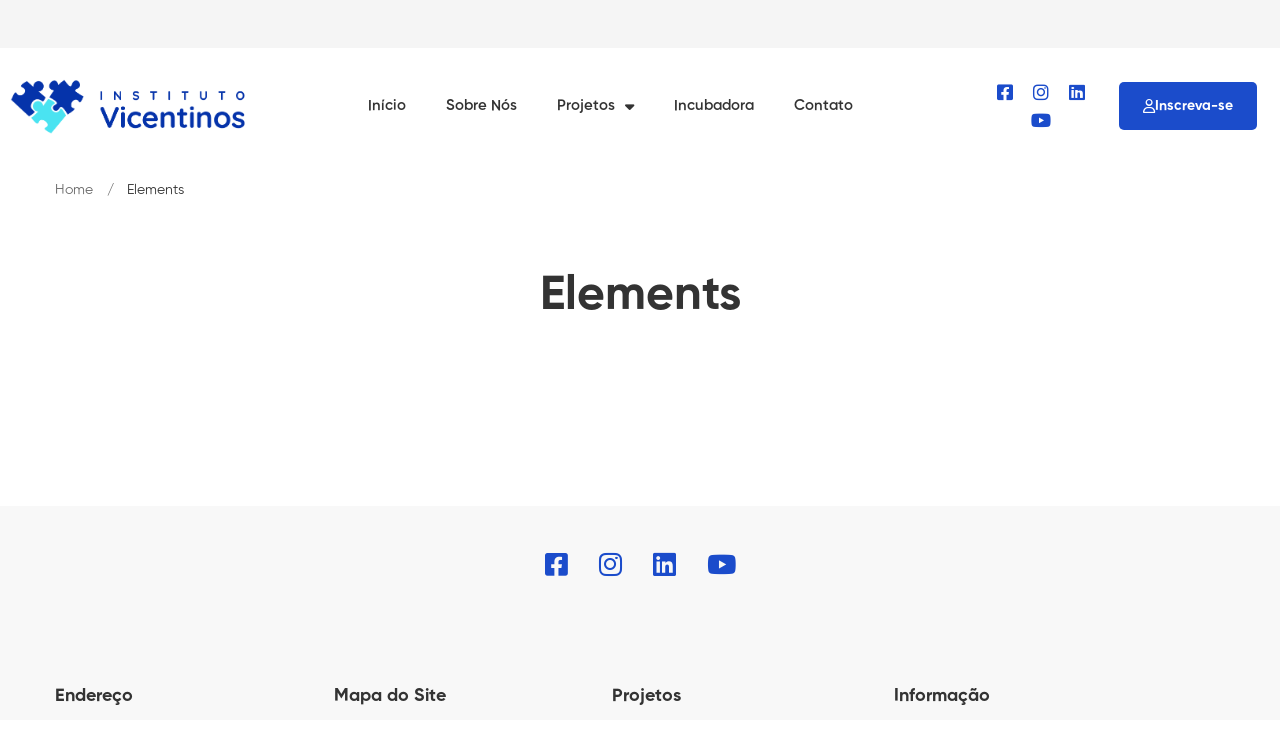

--- FILE ---
content_type: text/html; charset=UTF-8
request_url: https://institutovicentinos.org/elements/
body_size: 20377
content:
<!DOCTYPE html>
<html lang=pt-BR>
<head>
		<meta charset=UTF-8>
	<meta name=viewport content="width=device-width, initial-scale=1">
	<link rel=profile href="https://gmpg.org/xfn/11">
			<title>Elements &#8211; Instituto Vicentinos</title>
<meta name=robots content=max-image-preview:large />
<link href='https://fonts.gstatic.com' crossorigin rel=preconnect />
<link rel=alternate type="application/rss+xml" title="Feed para Instituto Vicentinos &raquo;" href="https://institutovicentinos.org/feed/"/>
<link rel=alternate type="application/rss+xml" title="Feed de comentários para Instituto Vicentinos &raquo;" href="https://institutovicentinos.org/comments/feed/"/>
<style id=wp-img-auto-sizes-contain-inline-css type='text/css'>img:is([sizes=auto i],[sizes^="auto," i]){contain-intrinsic-size:3000px 1500px}</style>
<link rel=stylesheet id=wp-block-library-css href='/wp-includes/css/dist/block-library/style.min.css?ver=6.9' type='text/css' media=all />
<style id=global-styles-inline-css type='text/css'>:root{--wp--preset--aspect-ratio--square:1;--wp--preset--aspect-ratio--4-3: 4/3;--wp--preset--aspect-ratio--3-4: 3/4;--wp--preset--aspect-ratio--3-2: 3/2;--wp--preset--aspect-ratio--2-3: 2/3;--wp--preset--aspect-ratio--16-9: 16/9;--wp--preset--aspect-ratio--9-16: 9/16;--wp--preset--color--black:#000;--wp--preset--color--cyan-bluish-gray:#abb8c3;--wp--preset--color--white:#fff;--wp--preset--color--pale-pink:#f78da7;--wp--preset--color--vivid-red:#cf2e2e;--wp--preset--color--luminous-vivid-orange:#ff6900;--wp--preset--color--luminous-vivid-amber:#fcb900;--wp--preset--color--light-green-cyan:#7bdcb5;--wp--preset--color--vivid-green-cyan:#00d084;--wp--preset--color--pale-cyan-blue:#8ed1fc;--wp--preset--color--vivid-cyan-blue:#0693e3;--wp--preset--color--vivid-purple:#9b51e0;--wp--preset--gradient--vivid-cyan-blue-to-vivid-purple:linear-gradient(135deg,#0693e3 0%,#9b51e0 100%);--wp--preset--gradient--light-green-cyan-to-vivid-green-cyan:linear-gradient(135deg,#7adcb4 0%,#00d082 100%);--wp--preset--gradient--luminous-vivid-amber-to-luminous-vivid-orange:linear-gradient(135deg,#fcb900 0%,#ff6900 100%);--wp--preset--gradient--luminous-vivid-orange-to-vivid-red:linear-gradient(135deg,#ff6900 0%,#cf2e2e 100%);--wp--preset--gradient--very-light-gray-to-cyan-bluish-gray:linear-gradient(135deg,#eee 0%,#a9b8c3 100%);--wp--preset--gradient--cool-to-warm-spectrum:linear-gradient(135deg,#4aeadc 0%,#9778d1 20%,#cf2aba 40%,#ee2c82 60%,#fb6962 80%,#fef84c 100%);--wp--preset--gradient--blush-light-purple:linear-gradient(135deg,#ffceec 0%,#9896f0 100%);--wp--preset--gradient--blush-bordeaux:linear-gradient(135deg,#fecda5 0%,#fe2d2d 50%,#6b003e 100%);--wp--preset--gradient--luminous-dusk:linear-gradient(135deg,#ffcb70 0%,#c751c0 50%,#4158d0 100%);--wp--preset--gradient--pale-ocean:linear-gradient(135deg,#fff5cb 0%,#b6e3d4 50%,#33a7b5 100%);--wp--preset--gradient--electric-grass:linear-gradient(135deg,#caf880 0%,#71ce7e 100%);--wp--preset--gradient--midnight:linear-gradient(135deg,#020381 0%,#2874fc 100%);--wp--preset--font-size--small:13px;--wp--preset--font-size--medium:20px;--wp--preset--font-size--large:36px;--wp--preset--font-size--x-large:42px;--wp--preset--spacing--20:.44rem;--wp--preset--spacing--30:.67rem;--wp--preset--spacing--40:1rem;--wp--preset--spacing--50:1.5rem;--wp--preset--spacing--60:2.25rem;--wp--preset--spacing--70:3.38rem;--wp--preset--spacing--80:5.06rem;--wp--preset--shadow--natural:6px 6px 9px rgba(0,0,0,.2);--wp--preset--shadow--deep:12px 12px 50px rgba(0,0,0,.4);--wp--preset--shadow--sharp:6px 6px 0 rgba(0,0,0,.2);--wp--preset--shadow--outlined:6px 6px 0 -3px #fff , 6px 6px #000;--wp--preset--shadow--crisp:6px 6px 0 #000}:where(.is-layout-flex){gap:.5em}:where(.is-layout-grid){gap:.5em}body .is-layout-flex{display:flex}.is-layout-flex{flex-wrap:wrap;align-items:center}.is-layout-flex > :is(*, div){margin:0}body .is-layout-grid{display:grid}.is-layout-grid > :is(*, div){margin:0}:where(.wp-block-columns.is-layout-flex){gap:2em}:where(.wp-block-columns.is-layout-grid){gap:2em}:where(.wp-block-post-template.is-layout-flex){gap:1.25em}:where(.wp-block-post-template.is-layout-grid){gap:1.25em}.has-black-color{color:var(--wp--preset--color--black)!important}.has-cyan-bluish-gray-color{color:var(--wp--preset--color--cyan-bluish-gray)!important}.has-white-color{color:var(--wp--preset--color--white)!important}.has-pale-pink-color{color:var(--wp--preset--color--pale-pink)!important}.has-vivid-red-color{color:var(--wp--preset--color--vivid-red)!important}.has-luminous-vivid-orange-color{color:var(--wp--preset--color--luminous-vivid-orange)!important}.has-luminous-vivid-amber-color{color:var(--wp--preset--color--luminous-vivid-amber)!important}.has-light-green-cyan-color{color:var(--wp--preset--color--light-green-cyan)!important}.has-vivid-green-cyan-color{color:var(--wp--preset--color--vivid-green-cyan)!important}.has-pale-cyan-blue-color{color:var(--wp--preset--color--pale-cyan-blue)!important}.has-vivid-cyan-blue-color{color:var(--wp--preset--color--vivid-cyan-blue)!important}.has-vivid-purple-color{color:var(--wp--preset--color--vivid-purple)!important}.has-black-background-color{background-color:var(--wp--preset--color--black)!important}.has-cyan-bluish-gray-background-color{background-color:var(--wp--preset--color--cyan-bluish-gray)!important}.has-white-background-color{background-color:var(--wp--preset--color--white)!important}.has-pale-pink-background-color{background-color:var(--wp--preset--color--pale-pink)!important}.has-vivid-red-background-color{background-color:var(--wp--preset--color--vivid-red)!important}.has-luminous-vivid-orange-background-color{background-color:var(--wp--preset--color--luminous-vivid-orange)!important}.has-luminous-vivid-amber-background-color{background-color:var(--wp--preset--color--luminous-vivid-amber)!important}.has-light-green-cyan-background-color{background-color:var(--wp--preset--color--light-green-cyan)!important}.has-vivid-green-cyan-background-color{background-color:var(--wp--preset--color--vivid-green-cyan)!important}.has-pale-cyan-blue-background-color{background-color:var(--wp--preset--color--pale-cyan-blue)!important}.has-vivid-cyan-blue-background-color{background-color:var(--wp--preset--color--vivid-cyan-blue)!important}.has-vivid-purple-background-color{background-color:var(--wp--preset--color--vivid-purple)!important}.has-black-border-color{border-color:var(--wp--preset--color--black)!important}.has-cyan-bluish-gray-border-color{border-color:var(--wp--preset--color--cyan-bluish-gray)!important}.has-white-border-color{border-color:var(--wp--preset--color--white)!important}.has-pale-pink-border-color{border-color:var(--wp--preset--color--pale-pink)!important}.has-vivid-red-border-color{border-color:var(--wp--preset--color--vivid-red)!important}.has-luminous-vivid-orange-border-color{border-color:var(--wp--preset--color--luminous-vivid-orange)!important}.has-luminous-vivid-amber-border-color{border-color:var(--wp--preset--color--luminous-vivid-amber)!important}.has-light-green-cyan-border-color{border-color:var(--wp--preset--color--light-green-cyan)!important}.has-vivid-green-cyan-border-color{border-color:var(--wp--preset--color--vivid-green-cyan)!important}.has-pale-cyan-blue-border-color{border-color:var(--wp--preset--color--pale-cyan-blue)!important}.has-vivid-cyan-blue-border-color{border-color:var(--wp--preset--color--vivid-cyan-blue)!important}.has-vivid-purple-border-color{border-color:var(--wp--preset--color--vivid-purple)!important}.has-vivid-cyan-blue-to-vivid-purple-gradient-background{background:var(--wp--preset--gradient--vivid-cyan-blue-to-vivid-purple)!important}.has-light-green-cyan-to-vivid-green-cyan-gradient-background{background:var(--wp--preset--gradient--light-green-cyan-to-vivid-green-cyan)!important}.has-luminous-vivid-amber-to-luminous-vivid-orange-gradient-background{background:var(--wp--preset--gradient--luminous-vivid-amber-to-luminous-vivid-orange)!important}.has-luminous-vivid-orange-to-vivid-red-gradient-background{background:var(--wp--preset--gradient--luminous-vivid-orange-to-vivid-red)!important}.has-very-light-gray-to-cyan-bluish-gray-gradient-background{background:var(--wp--preset--gradient--very-light-gray-to-cyan-bluish-gray)!important}.has-cool-to-warm-spectrum-gradient-background{background:var(--wp--preset--gradient--cool-to-warm-spectrum)!important}.has-blush-light-purple-gradient-background{background:var(--wp--preset--gradient--blush-light-purple)!important}.has-blush-bordeaux-gradient-background{background:var(--wp--preset--gradient--blush-bordeaux)!important}.has-luminous-dusk-gradient-background{background:var(--wp--preset--gradient--luminous-dusk)!important}.has-pale-ocean-gradient-background{background:var(--wp--preset--gradient--pale-ocean)!important}.has-electric-grass-gradient-background{background:var(--wp--preset--gradient--electric-grass)!important}.has-midnight-gradient-background{background:var(--wp--preset--gradient--midnight)!important}.has-small-font-size{font-size:var(--wp--preset--font-size--small)!important}.has-medium-font-size{font-size:var(--wp--preset--font-size--medium)!important}.has-large-font-size{font-size:var(--wp--preset--font-size--large)!important}.has-x-large-font-size{font-size:var(--wp--preset--font-size--x-large)!important}</style>

<style id=classic-theme-styles-inline-css type='text/css'>.wp-block-button__link{color:#fff;background-color:#32373c;border-radius:9999px;box-shadow:none;text-decoration:none;padding:calc(.667em + 2px) calc(1.333em + 2px);font-size:1.125em}.wp-block-file__button{background:#32373c;color:#fff;text-decoration:none}</style>
<link rel=stylesheet id=font-gilroy-css href='/wp-content/themes/maxcoach/assets/fonts/gilroy/font-gilroy.css' type='text/css' media=all />
<link rel=stylesheet id=font-awesome-pro-css href='/wp-content/themes/maxcoach/assets/fonts/awesome/css/fontawesome-all.min.css?ver=6.4.2' type='text/css' media=all />
<link rel=stylesheet id=swiper-css href='/wp-content/plugins/elementor/assets/lib/swiper/v8/css/swiper.min.css?ver=8.4.5' type='text/css' media=all />
<link rel=stylesheet id=lightgallery-css href='/wp-content/themes/maxcoach/assets/libs/lightGallery/css/lightgallery.min.css?ver=1.6.12' type='text/css' media=all />
<link rel=stylesheet id=maxcoach-style-css href='/wp-content/themes/maxcoach/style.css?ver=6.9' type='text/css' media=all />
<style id=maxcoach-style-inline-css type='text/css'>:root{--maxcoach-color-primary:#1b4ccb;--maxcoach-color-primary-rgb:27 , 76 , 203;--maxcoach-color-secondary:#3f3a64;--maxcoach-color-text:#696969;--maxcoach-color-heading:#333;--maxcoach-color-link:#696969;--maxcoach-color-link-hover:#2ccedd;--maxcoach-typography-body-font-family:Gilroy;--maxcoach-typography-body-font-size:15px;--maxcoach-typography-body-font-weight:400;--maxcoach-typography-body-line-height:1.74;--maxcoach-typography-body-letter-spacing:0;--maxcoach-typography-headings-font-family:inherit;--maxcoach-typography-headings-font-weight:700;--maxcoach-typography-headings-line-height:1.3;--maxcoach-typography-headings-letter-spacing:0}.boxed{max-width:1200px}::-moz-selection{color:#fff;background-color:#1b4ccb}::selection{color:#fff;background-color:#1b4ccb}mark,.primary-color.primary-color,.growl-close:hover,.tm-button.style-border,.tm-button.style-thick-border,.maxcoach-infinite-loader,.maxcoach-blog .post-title a:hover,.maxcoach-blog .post-categories a:hover,.maxcoach-blog-caption-style-03 .tm-button,.tm-portfolio .post-categories a:hover,.tm-portfolio .post-title a:hover,.maxcoach-pricing .price-wrap,.maxcoach-timeline.style-01 .title,.maxcoach-timeline.style-01 .timeline-dot,.tm-google-map .style-signal .animated-dot,.maxcoach-list .marker,.maxcoach-mailchimp-form-style-01 .form-submit,.maxcoach-pricing-style-02 .maxcoach-pricing .maxcoach-pricing-features li i,.tm-social-networks .link:hover,.tm-social-networks.style-solid-rounded-icon .link,.maxcoach-team-member-style-01 .social-networks a:hover,.elementor-widget-tm-testimonial .testimonial-quote-icon,.maxcoach-modern-carousel-style-02 .slide-button,.tm-slider a:hover .heading,.woosw-area .woosw-inner .woosw-content .woosw-content-bot .woosw-content-bot-inner .woosw-page a:hover,.woosw-continue:hover,.tm-menu .menu-price,.woocommerce-widget-layered-nav-list a:hover,.entry-post-tags a:hover,.post-share a:hover,.post-share.style-01 .share-media .share-icon,.blog-nav-links h6:before,.header-search-form .search-submit,.widget_search .search-submit,.widget_product_search .search-submit,.page-main-content .search-form .search-submit,.page-sidebar .widget_pages .current-menu-item>a,.page-sidebar .widget_nav_menu .current-menu-item>a,.page-sidebar .insight-core-bmw .current-menu-item>a,.comment-list .comment-actions a:hover,.portfolio-nav-links.style-01 .inner>a:hover,.portfolio-nav-links.style-02 .nav-list .hover,.maxcoach-main-post .course-price,.learn-press-content-protected-message a,.maxcoach-fake-select-wrap .maxcoach-fake-select li.selected:before,.maxcoach-course .course-info .course-price,.maxcoach-course .course-title a:hover,.learn-press-checkout .lp-list-table td.course-total,.learn-press-checkout .lp-list-table .cart-subtotal td,.learn-press-checkout .lp-list-table .order-total td,.single-lp_course .lp-single-course .course-author .author-social-networks a:hover,.single-lp_course .course-curriculum ul.curriculum-sections .section-content .course-item.has-status.passed .course-item-status,.widget_lp-widget-recent-courses .course-price,.single-lp_course .lp-single-course .course-price,.entry-course-share .share-media,.single-course-layout-02 .lp-single-course .entry-course-share .tm-button,.elementor-widget-tm-icon-box.maxcoach-icon-box-style-01 .maxcoach-box:hover div.tm-button.style-text,.elementor-widget-tm-icon-box.maxcoach-icon-box-style-01 a.tm-button.style-text:hover,.tm-image-box.maxcoach-box:hover div.tm-button.style-text,.tm-image-box a.tm-button.style-text:hover{color:#1b4ccb}.primary-background-color,.wp-block-tag-cloud a:hover,.wp-block-calendar #today,.header-search-form .search-submit:hover,.maxcoach-fake-select-wrap .maxcoach-fake-select li:hover,.maxcoach-progress .progress-bar,.maxcoach-link-animate-border .heading-primary a mark:after,.tm-button.style-flat:before,.tm-button.style-border:after,.tm-button.style-thick-border:after,.maxcoach-tab-nav-buttons button:hover,.maxcoach-list .badge,.maxcoach-blog-caption-style-03 .tm-button.style-bottom-line .button-content-wrapper:after,.hint--primary:after,[data-fp-section-skin="dark"] #fp-nav ul li a span,[data-fp-section-skin="dark"] .fp-slidesNav ul li a span,.page-scroll-up,.top-bar-01 .top-bar-button,.tm-social-networks.style-flat-rounded-icon .link:hover,.tm-swiper .swiper-pagination-progressbar .swiper-pagination-progressbar-fill,.tm-social-networks.style-flat-rounded-icon .link,.tm-social-networks.style-solid-rounded-icon .link:hover,.portfolio-overlay-group-01.portfolio-overlay-colored-faded .post-overlay,.maxcoach-modern-carousel .slide-tag,.maxcoach-light-gallery .maxcoach-box .maxcoach-overlay,.maxcoach-accordion-style-02 .maxcoach-accordion .accordion-section.active .accordion-header,.maxcoach-accordion-style-02 .maxcoach-accordion .accordion-section:hover .accordion-header,.maxcoach-mailchimp-form-style-01 .form-submit:hover,.maxcoach-modern-carousel-style-02 .slide-button:after,.nav-links a:hover,.page-sidebar .insight-core-bmw li:hover a,.page-sidebar .insight-core-bmw li.current-menu-item a,.single-post .entry-post-feature.post-quote,.post-share.style-01 .share-media:hover .share-icon,.entry-portfolio-feature .gallery-item .overlay,.widget .tagcloud a:hover,.widget_calendar #today,.widget_search .search-submit:hover,.widget_product_search .search-submit:hover,.page-main-content .search-form .search-submit:hover,.woocommerce .select2-container--default .select2-results__option--highlighted[aria-selected],.select2-container--default .select2-results__option[aria-selected="true"],.select2-container--default .select2-results__option[data-selected="true"],.course-caption-style-02 .maxcoach-course .course-info .course-price,.course-caption-style-04 .maxcoach-course .course-info .course-price,.course-caption-style-05 .maxcoach-course .course-info .course-price,.course-caption-style-07 .maxcoach-course .course-info .course-price,.profile .author-social-networks a:hover,.learnpress-profile .author-social-networks a:hover,.profile .lp-tab-sections .section-tab.active span:after,.learnpress-profile .lp-tab-sections .section-tab.active span:after,#learn-press-course-tabs ul.learn-press-nav-tabs .course-nav:before,.learnpress .learn-press-progress .progress-bg .progress-active,.learnpress .learn-press-course-results-progress .items-progress .lp-course-status .grade.passed,.learnpress .learn-press-course-results-progress .course-progress .lp-course-status .grade.passed{background-color:#1b4ccb}.primary-background-color-important,.lg-progress-bar .lg-progress{background-color:#1b4ccb!important}.wp-block-quote,.wp-block-quote.has-text-align-right,.wp-block-quote.has-text-align-right,.tm-button.style-border,.tm-button.style-thick-border,.maxcoach-tab-nav-buttons button:hover,.maxcoach-fake-select-wrap.focused .maxcoach-fake-select-current,.maxcoach-fake-select-wrap .maxcoach-fake-select-current:hover,.page-search-popup .search-field,.tm-social-networks.style-solid-rounded-icon .link,.tm-popup-video.type-button .video-play,.widget_pages .current-menu-item,.widget_nav_menu .current-menu-item,.insight-core-bmw .current-menu-item,.page-sidebar .insight-core-bmw li:hover a,.page-sidebar .insight-core-bmw li.current-menu-item a,.course-caption-style-07 .maxcoach-course .course-wrapper:hover .course-thumbnail-wrapper,.course-caption-style-09 .maxcoach-course .course-wrapper:hover .course-info{border-color:#1b4ccb}.single-product .woo-single-gallery .maxcoach-thumbs-swiper .swiper-slide:hover img,.single-product .woo-single-gallery .maxcoach-thumbs-swiper .swiper-slide-thumb-active img,.lg-outer .lg-thumb-item.active,.lg-outer .lg-thumb-item:hover{border-color:#1b4ccb!important}.hint--primary.hint--top-left:before,.hint--primary.hint--top-right:before,.hint--primary.hint--top:before{border-top-color:#1b4ccb}.hint--primary.hint--right:before{border-right-color:#1b4ccb}.hint--primary.hint--bottom-left:before,.hint--primary.hint--bottom-right:before,.hint--primary.hint--bottom:before,.maxcoach-tabpanel.maxcoach-tabpanel-horizontal>.maxcoach-nav-tabs li.active a{border-bottom-color:#1b4ccb}.hint--primary.hint--left:before,.tm-popup-video.type-button .video-play-icon:before{border-left-color:#1b4ccb}.maxcoach-accordion-style-01 .maxcoach-accordion .accordion-section.active .accordion-header,.maxcoach-accordion-style-01 .maxcoach-accordion .accordion-section:hover .accordion-header{background-color:rgba(27,76,203,.7)}.portfolio-overlay-group-01 .post-overlay{background-color:rgba(27,76,203,.8)}.maxcoach-testimonial-style-07 .testimonial-item{background-color:rgba(27,76,203,.1)}.secondary-color,.elementor-widget-tm-icon-box.maxcoach-icon-box-style-01 .tm-icon-box .heading,.maxcoach-blog-zigzag .post-title,.maxcoach-event-grid.style-one-left-featured .featured-event .event-date .event-date--month,.course-caption-style-02 .maxcoach-course .course-title{color:#3f3a64}.secondary-background-color,.tm-button.style-flat:after,.hint--secondary:after,.course-caption-style-11 .course-price,.dpn-zvc-single-content-wrapper .dpn-zvc-sidebar-wrapper .dpn-zvc-sidebar-box .join-links .btn.btn-start-link{background-color:#3f3a64}.maxcoach-event .event-overlay-background,.maxcoach-event-carousel .event-overlay-background{background-color:rgba(63,58,100,.6)}.tm-zoom-meeting .zoom-countdown .countdown-content .text{color:rgba(63,58,100,.7)}.hint--secondary.hint--top-left:before,.hint--secondary.hint--top-right:before,.hint--secondary.hint--top:before{border-top-color:#3f3a64}.hint--secondary.hint--right:before{border-right-color:#3f3a64}.hint--secondary.hint--bottom-left:before,.hint--secondary.hint--bottom-right:before,.hint--secondary.hint--bottom:before{border-bottom-color:#3f3a64}.hint--secondary.hint--left:before{border-left-color:#3f3a64}.secondary-border-color{border-color:#3f3a64}.maxcoach-modern-carousel-02 .slide-decorate-text{color:rgba(63,58,100,.15)}.lg-backdrop{background-color:#000!important}</style>
<link rel=stylesheet id=perfect-scrollbar-css href='/wp-content/themes/maxcoach/assets/libs/perfect-scrollbar/css/perfect-scrollbar.min.css?ver=6.9' type='text/css' media=all />
<link rel=stylesheet id=perfect-scrollbar-woosw-css href='/wp-content/themes/maxcoach/assets/libs/perfect-scrollbar/css/custom-theme.css?ver=6.9' type='text/css' media=all />
<link rel=stylesheet id=elementor-frontend-css href='/wp-content/plugins/elementor/assets/css/frontend.min.css?ver=3.33.2' type='text/css' media=all />
<link rel=stylesheet id=widget-image-css href='/wp-content/plugins/elementor/assets/css/widget-image.min.css?ver=3.33.2' type='text/css' media=all />
<link rel=stylesheet id=widget-nav-menu-css href='/wp-content/plugins/pro-elements/assets/css/widget-nav-menu.min.css?ver=3.33.1' type='text/css' media=all />
<link rel=stylesheet id=widget-spacer-css href='/wp-content/plugins/elementor/assets/css/widget-spacer.min.css?ver=3.33.2' type='text/css' media=all />
<link rel=stylesheet id=e-swiper-css href='/wp-content/plugins/elementor/assets/css/conditionals/e-swiper.min.css?ver=3.33.2' type='text/css' media=all />
<link rel=stylesheet id=elementor-icons-css href='/wp-content/plugins/elementor/assets/lib/eicons/css/elementor-icons.min.css?ver=5.44.0' type='text/css' media=all />
<link rel=stylesheet id=elementor-post-1867-css href='/wp-content/uploads/elementor/css/post-1867.css?ver=1764825955' type='text/css' media=all />
<link rel=stylesheet id=elementor-post-6839-css href='/wp-content/uploads/elementor/css/post-6839.css?ver=1764825956' type='text/css' media=all />
<link rel=stylesheet id=elementor-post-230-css href='/wp-content/uploads/elementor/css/post-230.css?ver=1764825956' type='text/css' media=all />
<link rel=stylesheet id=elementor-gf-roboto-css href='https://fonts.googleapis.com/css?family=Roboto:100,100italic,200,200italic,300,300italic,400,400italic,500,500italic,600,600italic,700,700italic,800,800italic,900,900italic&#038;display=auto' type='text/css' media=all />
<link rel=stylesheet id=elementor-gf-robotoslab-css href='https://fonts.googleapis.com/css?family=Roboto+Slab:100,100italic,200,200italic,300,300italic,400,400italic,500,500italic,600,600italic,700,700italic,800,800italic,900,900italic&#038;display=auto' type='text/css' media=all />
<!--n2css--><!--n2js--><script type="text/javascript" src="/wp-content/plugins/open-in-new-window-plugin/open_in_new_window_yes.js" id=oinw_vars-js></script>
<script type="text/javascript" src="/wp-content/plugins/open-in-new-window-plugin/open_in_new_window.js" id=oinw_methods-js></script>
<script type="text/javascript" src="/wp-includes/js/jquery/jquery.min.js?ver=3.7.1" id=jquery-core-js></script>
<script type="text/javascript" src="/wp-includes/js/jquery/jquery-migrate.min.js?ver=3.4.1" id=jquery-migrate-js></script>
<link rel="https://api.w.org/" href="https://institutovicentinos.org/wp-json/"/><link rel=alternate title=JSON type="application/json" href="https://institutovicentinos.org/wp-json/wp/v2/pages/272"/><link rel=EditURI type="application/rsd+xml" title=RSD href="https://institutovicentinos.org/xmlrpc.php?rsd"/>
<meta name=generator content="WordPress 6.9"/>
<link rel=canonical href="https://institutovicentinos.org/elements/"/>
<link rel=shortlink href='https://institutovicentinos.org/?p=272'/>
<meta name=generator content="Elementor 3.33.2; features: additional_custom_breakpoints; settings: css_print_method-external, google_font-enabled, font_display-auto">
			<style>.e-con.e-parent:nth-of-type(n+4):not(.e-lazyloaded):not(.e-no-lazyload),
				.e-con.e-parent:nth-of-type(n+4):not(.e-lazyloaded):not(.e-no-lazyload) * {background-image:none!important}@media screen and (max-height:1024px){.e-con.e-parent:nth-of-type(n+3):not(.e-lazyloaded):not(.e-no-lazyload),
					.e-con.e-parent:nth-of-type(n+3):not(.e-lazyloaded):not(.e-no-lazyload) * {background-image:none!important}}@media screen and (max-height:640px){.e-con.e-parent:nth-of-type(n+2):not(.e-lazyloaded):not(.e-no-lazyload),
					.e-con.e-parent:nth-of-type(n+2):not(.e-lazyloaded):not(.e-no-lazyload) * {background-image:none!important}}</style>
			<link rel=icon href="/wp-content/uploads/2021/05/favicon-iv.png" sizes=32x32 />
<link rel=icon href="/wp-content/uploads/2021/05/favicon-iv.png" sizes=192x192 />
<link rel=apple-touch-icon href="/wp-content/uploads/2021/05/favicon-iv.png"/>
<meta name=msapplication-TileImage content="https://institutovicentinos.org/wp-content/uploads/2021/05/favicon-iv.png"/>
<style id=kirki-inline-styles>body, .gmap-marker-wrap{color:#696969;font-family:Gilroy;font-size:15px;font-weight:400;letter-spacing:0em;line-height:1.74;}a{color:#696969;}a:hover, a:focus, .maxcoach-map-overlay-info a:hover, .widget_rss li a:hover, .widget_recent_entries li a:hover, .widget_recent_entries li a:after{color:#2ccedd;}h1,h2,h3,h4,h5,h6,caption,th,blockquote, .heading, .heading-color, .widget_rss li a, .maxcoach-grid-wrapper.filter-style-01 .btn-filter.current, .maxcoach-grid-wrapper.filter-style-01 .btn-filter:hover, .elementor-accordion .elementor-tab-title, .tm-table.style-01 td, .tm-table caption, .page-links > span, .page-links > a:hover, .page-links > a:focus, .comment-nav-links li .current, .page-pagination li .current, .comment-nav-links li > a:hover, .page-pagination li > a:hover, .page-numbers li > a:hover, .page-numbers li .current, .woocommerce nav.woocommerce-pagination ul li span.current, .woocommerce nav.woocommerce-pagination ul li a:hover, .dpn-zvc-single-content-wrapper .dpn-zvc-sidebar-wrapper .dpn-zvc-sidebar-tile h3, .learn-press-pagination ul.page-numbers li .current, .learn-press-pagination ul.page-numbers li a:hover, .learnpress .question-numbers li.current a span, .learnpress .question-numbers li a:hover span, .single-product form.cart .label > label, .single-product form.cart .quantity-button-wrapper > label, .single-product form.cart .wccpf_label > label, .learn-press-form .form-fields .form-field label, .entry-course-info .meta-label, .entry-event-info .meta-label, .answer-options .answer-option .option-title .option-title-content, .comment-list .comment-actions a{color:#333;}button, input[type="button"], input[type="reset"], input[type="submit"], .wp-block-button__link, .button, .elementor-button, .event_auth_button, .pmpro_btn, .pmpro_btn:link, .pmpro_content_message a, .pmpro_content_message a:link{color:#fff;border-color:#2ccedd;background-color:#2ccedd;}.wp-block-button.is-style-outline{color:#2ccedd;}.maxcoach-booking-form #flexi_searchbox #b_searchboxInc .b_submitButton_wrapper .b_submitButton{color:#fff!important;border-color:#2ccedd!important;background-color:#2ccedd!important;}button:hover, input[type="button"]:hover, input[type="reset"]:hover, input[type="submit"]:hover, .wp-block-button__link:hover, .button:hover, .button:focus, .elementor-button:hover, .event_auth_button:hover, .pmpro_btn:hover, .pmpro_btn:link:hover, .pmpro_content_message a:hover, .pmpro_content_message a:link:hover, .learn-press-form-login button[type=submit]:hover, .learn-press-form-register button[type=submit]:hover{color:#fff;border-color:#3F3A64;background-color:#3F3A64;}.wp-block-button.is-style-outline .wp-block-button__link:hover{color:#3F3A64;}.maxcoach-booking-form #flexi_searchbox #b_searchboxInc .b_submitButton_wrapper .b_submitButton:hover{color:#fff!important;border-color:#3F3A64!important;background-color:#3F3A64!important;}input[type='text'], input[type='email'], input[type='url'], input[type='password'], input[type='search'], input[type='number'], input[type='tel'], select, textarea, .woocommerce .select2-container--default .select2-selection--single, .woocommerce .select2-container--default .select2-search--dropdown .select2-search__field, .elementor-field-group .elementor-field-textual{color:#7e7e7e;border-color:#f5f5f5;background-color:#f5f5f5;font-size:15px;font-weight:400;letter-spacing:0em;}input[type='checkbox']:before, input[type='radio']:before{border-color:#f5f5f5;background-color:#f5f5f5;}input[type='text']:focus, input[type='email']:focus, input[type='url']:focus, input[type='password']:focus, input[type='search']:focus, input[type='number']:focus, input[type='tel']:focus, textarea:focus, select:focus, select:focus, textarea:focus, .woocommerce .select2-container--default .select2-search--dropdown .select2-search__field:focus, .woocommerce .select2-container--open.select2-container--default .select2-selection--single, .woocommerce .select2-container--open.select2-container--default .select2-dropdown, .elementor-field-group .elementor-field-textual:focus{color:#777;border-color:#20AD96;background-color:#fff;}input[type='checkbox']:checked:before, input[type='checkbox']:hover:before, input[type='radio']:checked:before, input[type='radio']:hover:before{border-color:#20AD96;}input[type='checkbox']:after, input[type='radio']:after{background-color:#20AD96;}input[type='checkbox']:checked:before, input[type='radio']:checked:before{background-color:#fff;}.top-bar-01{padding-top:0px;padding-bottom:0px;background-color:#F5F5F5;border-bottom-width:0px;border-bottom-color:#eee;color:#777;}.top-bar-01, .top-bar-01 a{font-size:14px;line-height:1.78;}.top-bar-01 a{color:#777;}.top-bar-01 a:hover, .top-bar-01 a:focus{color:#20AD96;}.top-bar-02{padding-top:0px;padding-bottom:0px;border-bottom-width:1px;border-bottom-color:#eee;color:#777;}.top-bar-02, .top-bar-02 a{font-size:14px;line-height:1.78;}.top-bar-02 a{color:#777;}.top-bar-02 a:hover, .top-bar-02 a:focus{color:#20AD96;}.headroom--not-top .page-header-inner .header-wrap{min-height:80px;}.headroom--not-top .page-header-inner{padding-top:0px!important;padding-bottom:0px!important;}#page-header.headroom--not-top .page-header-inner{background:#ffffff;background-color:#ffffff;background-repeat:no-repeat;background-position:center center;background-attachment:scroll;-webkit-background-size:cover;-moz-background-size:cover;-ms-background-size:cover;-o-background-size:cover;background-size:cover;}.page-header.headroom--not-top .header-icon, .page-header.headroom--not-top .wpml-ls-item-toggle{color:#111 !important;}.page-header.headroom--not-top .header-icon:hover{color:#111 !important;}.page-header.headroom--not-top .wpml-ls-slot-shortcode_actions:hover > .js-wpml-ls-item-toggle{color:#111!important;}.page-header.headroom--not-top .mini-cart .mini-cart-icon:after{color:#fff !important;background-color:#111 !important;}.page-header.headroom--not-top .header-social-networks a{color:#111 !important;}.page-header.headroom--not-top .header-social-networks a:hover{color:#111 !important;}.page-header.headroom--not-top .menu--primary > ul > li > a{color:#111 !important;}.page-header.headroom--not-top .menu--primary > li:hover > a, .page-header.headroom--not-top .menu--primary > ul > li > a:hover, .page-header.headroom--not-top .menu--primary > ul > li > a:focus, .page-header.headroom--not-top .menu--primary > ul > .current-menu-ancestor > a, .page-header.headroom--not-top .menu--primary > ul > .current-menu-item > a{color:#1b4ccb !important;}.header-sticky-button.tm-button{color:#111;border-color:#eee;}.header-sticky-button.tm-button:before{background:rgba(17, 17, 17, 0);}.header-sticky-button.tm-button:hover{color:#fff;border-color:#111;}.header-sticky-button.tm-button:after{background:#111;}#page-header.headroom--not-top .search-field{color:#696969;border-color:#f5f5f5;background:#f5f5f5;}#page-header.headroom--not-top .search-field:focus{color:#333;border-color:#1b4ccb;background:#fff;}.header-more-tools-opened .header-right-inner{background:#ffffff;background-color:#ffffff;background-repeat:no-repeat;background-position:center center;background-attachment:scroll;-webkit-background-size:cover;-moz-background-size:cover;-ms-background-size:cover;-o-background-size:cover;background-size:cover;}.header-more-tools-opened .header-right-inner .header-icon, .header-more-tools-opened .header-right-inner .wpml-ls-item-toggle{color:#333!important;}.header-more-tools-opened .header-right-inner .header-icon:hover{color:#1b4ccb!important;}.header-more-tools-opened .header-right-inner .wpml-ls-slot-shortcode_actions:hover > .js-wpml-ls-item-toggle{color:#1b4ccb!important;}.header-more-tools-opened .header-right-inner .mini-cart .mini-cart-icon:after{color:#fff!important;background-color:#111!important;}.header-more-tools-opened .header-right-inner .header-social-networks a{color:#333!important;}.header-more-tools-opened .header-right-inner .header-social-networks a:hover{color:#1b4ccb!important;}.header-01 .page-header-inner{border-bottom-width:0px;}.header-01 .menu--primary > ul > li > a{font-size:16px;line-height:1.4;}.desktop-menu .header-01 .menu--primary > ul > li > a{padding-top:29px;padding-bottom:29px;padding-left:18px;padding-right:18px;}.header-01.header-dark .page-header-inner{background:#fff;background-color:#fff;background-repeat:no-repeat;background-position:center center;background-attachment:fixed;border-color:#eee;-webkit-background-size:cover;-moz-background-size:cover;-ms-background-size:cover;-o-background-size:cover;background-size:cover;-webkit-box-shadow:0 3px 9px rgba(0, 0, 0, 0.05);-moz-box-shadow:0 3px 9px rgba(0, 0, 0, 0.05);box-shadow:0 3px 9px rgba(0, 0, 0, 0.05);}.header-01.header-dark .header-icon, .header-01.header-dark .wpml-ls-item-toggle{color:#333;}.header-01.header-dark .header-icon:hover{color:#1b4ccb;}.header-01.header-dark .wpml-ls-slot-shortcode_actions:hover > .js-wpml-ls-item-toggle{color:#1b4ccb;}.header-01.header-dark .mini-cart .mini-cart-icon:after{color:#fff;background-color:#1b4ccb;}.header-01.header-dark .menu--primary > ul > li > a{color:#333;}.header-01.header-dark .menu--primary > ul > li:hover > a, .header-01.header-dark .menu--primary > ul > li > a:hover, .header-01.header-dark .menu--primary > ul > li > a:focus, .header-01.header-dark .menu--primary > ul > .current-menu-ancestor > a, .header-01.header-dark .menu--primary > ul > .current-menu-item > a{color:#1b4ccb;}.header-01.header-dark .search-field{color:#1b4ccb;border-color:#f5f5f5;background:#f5f5f5;}.header-01.header-dark .search-field:focus{color:#333;border-color:#1b4ccb;background:#fff;}.header-01.header-dark .header-button{color:#fff;border-color:#1b4ccb;}.header-01.header-dark .header-button:before{background:#1b4ccb;}.header-01.header-dark .header-button:hover{color:#1b4ccb;border-color:#1b4ccb;}.header-01.header-dark .header-button:after{background:rgba(0, 0, 0, 0);}.header-01.header-dark .header-social-networks a{color:#1b4ccb;}.header-01.header-dark .header-social-networks a:hover{color:#2ccedd;}.header-01.header-light .page-header-inner{border-color:rgba(255, 255, 255, 0.2);-webkit-box-shadow:0 3px 9px rgba(0, 0, 0, 0.05);-moz-box-shadow:0 3px 9px rgba(0, 0, 0, 0.05);box-shadow:0 3px 9px rgba(0, 0, 0, 0.05);}.header-01.header-light .header-icon, .header-01.header-light .wpml-ls-item-toggle{color:#fff;}.header-01.header-light .header-icon:hover{color:#fff;}.header-01.header-light .wpml-ls-slot-shortcode_actions:hover > .js-wpml-ls-item-toggle{color:#fff;}.header-01.header-light .mini-cart .mini-cart-icon:after{color:#111;background-color:#fff;}.header-01.header-light .menu--primary > ul > li > a{color:#fff;}.header-01.header-light .menu--primary > ul > li:hover > a, .header-01.header-light .menu--primary > ul > li > a:hover, .header-01.header-light .menu--primary > ul > li > a:focus, .header-01.header-light .menu--primary > ul > .current-menu-ancestor > a, .header-01.header-light .menu--primary > ul > .current-menu-item > a{color:#fff;}.header-01.header-light .search-field{color:#696969;border-color:#fff;background:#fff;}.header-01.header-light .search-field:focus{color:#333;border-color:#1b4ccb;background:#fff;}.header-01.header-light .header-button{color:#fff;border-color:rgba(255, 255, 255, 0.3);}.header-01.header-light .header-button:before{background:rgba(255, 255, 255, 0);}.header-01.header-light .header-button:hover{color:#111;border-color:#fff;}.header-01.header-light .header-button:after{background:#fff;}.header-01.header-light .header-social-networks a{color:#fff;}.header-01.header-light .header-social-networks a:hover{color:#fff;}.header-02 .page-header-inner{border-bottom-width:0px;}.header-02 .menu--primary > ul > li > a{font-size:16px;font-weight:500;line-height:1.4;}.desktop-menu .header-02 .menu--primary > ul > li > a{padding-top:29px;padding-bottom:29px;padding-left:18px;padding-right:18px;}.header-02.header-dark .page-header-inner{border-color:#eee;-webkit-box-shadow:0 3px 9px rgba(0, 0, 0, 0.05);-moz-box-shadow:0 3px 9px rgba(0, 0, 0, 0.05);box-shadow:0 3px 9px rgba(0, 0, 0, 0.05);}.header-02.header-dark .header-icon, .header-02.header-dark .wpml-ls-item-toggle{color:#333;}.header-02.header-dark .header-icon:hover{color:#20AD96;}.header-02.header-dark .wpml-ls-slot-shortcode_actions:hover > .js-wpml-ls-item-toggle{color:#20AD96;}.header-02.header-dark .mini-cart .mini-cart-icon:after{color:#fff;background-color:#20AD96;}.header-02.header-dark .menu--primary > ul > li > a{color:#3F3A64;}.header-02.header-dark .menu--primary > ul > li:hover > a, .header-02.header-dark .menu--primary > ul > li > a:hover, .header-02.header-dark .menu--primary > ul > li > a:focus, .header-02.header-dark .menu--primary > ul > .current-menu-ancestor > a, .header-02.header-dark .menu--primary > ul > .current-menu-item > a{color:#20AD96;}.header-02.header-dark .search-field{color:#696969;border-color:#f5f5f5;background:#f5f5f5;}.header-02.header-dark .search-field:focus{color:#333;border-color:#20AD96;background:#fff;}.header-02.header-dark .header-button{color:#fff;border-color:#20AD96;}.header-02.header-dark .header-button:before{background:#20AD96;}.header-02.header-dark .header-button:hover{color:#20AD96;border-color:#20AD96;}.header-02.header-dark .header-button:after{background:rgba(0, 0, 0, 0);}.header-02.header-dark .header-social-networks a{color:#333;}.header-02.header-dark .header-social-networks a:hover{color:#20AD96;}.header-02.header-light .page-header-inner{border-color:rgba(255, 255, 255, 0.2);-webkit-box-shadow:0 3px 9px rgba(0, 0, 0, 0.05);-moz-box-shadow:0 3px 9px rgba(0, 0, 0, 0.05);box-shadow:0 3px 9px rgba(0, 0, 0, 0.05);}.header-02.header-light .header-icon, .header-02.header-light .wpml-ls-item-toggle{color:#fff;}.header-02.header-light .header-icon:hover{color:#fff;}.header-02.header-light .wpml-ls-slot-shortcode_actions:hover > .js-wpml-ls-item-toggle{color:#fff;}.header-02.header-light .mini-cart .mini-cart-icon:after{color:#111;background-color:#fff;}.header-02.header-light .menu--primary > ul > li > a{color:#fff;}.header-02.header-light .menu--primary > ul > li:hover > a, .header-02.header-light .menu--primary > ul > li > a:hover, .header-02.header-light .menu--primary > ul > li > a:focus, .header-02.header-light .menu--primary > ul > .current-menu-ancestor > a, .header-02.header-light .menu--primary > ul > .current-menu-item > a{color:#fff;}.header-02.header-light .search-field{color:#696969;border-color:#fff;background:#fff;}.header-02.header-light .search-field:focus{color:#333;border-color:#20AD96;background:#fff;}.header-02.header-light .header-button{color:#fff;border-color:rgba(255, 255, 255, 0.3);}.header-02.header-light .header-button:before{background:rgba(255, 255, 255, 0);}.header-02.header-light .header-button:hover{color:#111;border-color:#fff;}.header-02.header-light .header-button:after{background:#fff;}.header-02.header-light .header-social-networks a{color:#fff;}.header-02.header-light .header-social-networks a:hover{color:#fff;}.header-03 .page-header-inner{border-bottom-width:0px;}.header-03 .menu--primary > ul > li > a{font-size:16px;font-weight:500;line-height:1.4;}.desktop-menu .header-03 .menu--primary > ul > li > a{padding-top:29px;padding-bottom:29px;padding-left:18px;padding-right:18px;}.header-03.header-dark .page-header-inner{border-color:#eee;}.header-03.header-dark .header-icon, .header-03.header-dark .wpml-ls-item-toggle{color:#333;}.header-03.header-dark .header-icon:hover{color:#20AD96;}.header-03.header-dark .wpml-ls-slot-shortcode_actions:hover > .js-wpml-ls-item-toggle{color:#20AD96;}.header-03.header-dark .mini-cart .mini-cart-icon:after{color:#fff;background-color:#20AD96;}.header-03.header-dark .menu--primary > ul > li > a{color:#3F3A64;}.header-03.header-dark .menu--primary > ul > li:hover > a, .header-03.header-dark .menu--primary > ul > li > a:hover, .header-03.header-dark .menu--primary > ul > li > a:focus, .header-03.header-dark .menu--primary > ul > .current-menu-ancestor > a, .header-03.header-dark .menu--primary > ul > .current-menu-item > a{color:#20AD96;}.header-03.header-dark .search-field{color:#8C89A2;border-color:#ffffff;background:#ffffff;}.header-03.header-dark .search-field:focus{color:#3F3A64;border-color:#20AD96;background:#fff;}.header-03.header-dark .header-button{color:#fff;border-color:#20AD96;}.header-03.header-dark .header-button:before{background:#20AD96;}.header-03.header-dark .header-button:hover{color:#20AD96;border-color:#20AD96;}.header-03.header-dark .header-button:after{background:rgba(0, 0, 0, 0);}.header-03.header-dark .header-social-networks a{color:#333;}.header-03.header-dark .header-social-networks a:hover{color:#20AD96;}.header-03.header-light .page-header-inner{border-color:rgba(255, 255, 255, 0.2);}.header-03.header-light .header-icon, .header-03.header-light .wpml-ls-item-toggle{color:#fff;}.header-03.header-light .header-icon:hover{color:#fff;}.header-03.header-light .wpml-ls-slot-shortcode_actions:hover > .js-wpml-ls-item-toggle{color:#fff;}.header-03.header-light .mini-cart .mini-cart-icon:after{color:#111;background-color:#fff;}.header-03.header-light .menu--primary > ul > li > a{color:#fff;}.header-03.header-light .menu--primary > ul > li:hover > a, .header-03.header-light .menu--primary > ul > li > a:hover, .header-03.header-light .menu--primary > ul > li > a:focus, .header-03.header-light .menu--primary > ul > .current-menu-ancestor > a, .header-03.header-light .menu--primary > ul > .current-menu-item > a{color:#fff;}.header-03.header-light .search-field{color:#696969;border-color:#fff;background:#fff;}.header-03.header-light .search-field:focus{color:#333;border-color:#20AD96;background:#fff;}.header-03.header-light .header-button{color:#fff;border-color:rgba(255, 255, 255, 0.3);}.header-03.header-light .header-button:before{background:rgba(255, 255, 255, 0);}.header-03.header-light .header-button:hover{color:#111;border-color:#fff;}.header-03.header-light .header-button:after{background:#fff;}.header-03.header-light .header-social-networks a{color:#fff;}.header-03.header-light .header-social-networks a:hover{color:#fff;}.header-04 .page-header-inner{border-bottom-width:0px;}.header-04 .menu--primary > ul > li > a{font-size:16px;font-weight:500;line-height:1.4;}.desktop-menu .header-04 .menu--primary > ul > li > a{padding-top:29px;padding-bottom:29px;padding-left:18px;padding-right:18px;}.header-04.header-dark .page-header-inner{border-color:#eee;}.header-04.header-dark .header-icon, .header-04.header-dark .wpml-ls-item-toggle{color:#333;}.header-04.header-dark .header-icon:hover{color:#20AD96;}.header-04.header-dark .wpml-ls-slot-shortcode_actions:hover > .js-wpml-ls-item-toggle{color:#20AD96;}.header-04.header-dark .mini-cart .mini-cart-icon:after{color:#fff;background-color:#20AD96;}.header-04.header-dark .menu--primary > ul > li > a{color:#3F3A64;}.header-04.header-dark .menu--primary > ul > li:hover > a, .header-04.header-dark .menu--primary > ul > li > a:hover, .header-04.header-dark .menu--primary > ul > li > a:focus, .header-04.header-dark .menu--primary > ul > .current-menu-ancestor > a, .header-04.header-dark .menu--primary > ul > .current-menu-item > a{color:#20AD96;}.header-04.header-dark .search-field{color:#696969;border-color:#f5f5f5;background:#f5f5f5;}.header-04.header-dark .search-field:focus{color:#3F3A64;border-color:#20AD96;background:#fff;}.header-04.header-dark .header-button{color:#fff;border-color:#20AD96;}.header-04.header-dark .header-button:before{background:#20AD96;}.header-04.header-dark .header-button:hover{color:#20AD96;border-color:#20AD96;}.header-04.header-dark .header-button:after{background:rgba(0, 0, 0, 0);}.header-04.header-dark .header-social-networks a{color:#333;}.header-04.header-dark .header-social-networks a:hover{color:#20AD96;}.header-04.header-light .page-header-inner{border-color:rgba(255, 255, 255, 0.2);}.header-04.header-light .header-icon, .header-04.header-light .wpml-ls-item-toggle{color:#fff;}.header-04.header-light .header-icon:hover{color:#fff;}.header-04.header-light .wpml-ls-slot-shortcode_actions:hover > .js-wpml-ls-item-toggle{color:#fff;}.header-04.header-light .mini-cart .mini-cart-icon:after{color:#111;background-color:#fff;}.header-04.header-light .menu--primary > ul > li > a{color:#fff;}.header-04.header-light .menu--primary > ul > li:hover > a, .header-04.header-light .menu--primary > ul > li > a:hover, .header-04.header-light .menu--primary > ul > li > a:focus, .header-04.header-light .menu--primary > ul > .current-menu-ancestor > a, .header-04.header-light .menu--primary > ul > .current-menu-item > a{color:#fff;}.header-04.header-light .search-field{color:#696969;border-color:#fff;background:#fff;}.header-04.header-light .search-field:focus{color:#333;border-color:#20AD96;background:#fff;}.header-04.header-light .header-button{color:#fff;border-color:rgba(255, 255, 255, 0.3);}.header-04.header-light .header-button:before{background:rgba(255, 255, 255, 0);}.header-04.header-light .header-button:hover{color:#111;border-color:#fff;}.header-04.header-light .header-button:after{background:#fff;}.header-04.header-light .header-social-networks a{color:#fff;}.header-04.header-light .header-social-networks a:hover{color:#fff;}.header-05 .page-header-inner{border-bottom-width:0px;}.header-05 .menu--primary > ul > li > a{font-size:14px;line-height:1.4;}.desktop-menu .header-05 .menu--primary > ul > li > a{padding-top:29px;padding-bottom:29px;padding-left:15px;padding-right:15px;}.header-05.header-dark .page-header-inner{border-color:#eee;-webkit-box-shadow:0 3px 9px rgba(0, 0, 0, 0.05);-moz-box-shadow:0 3px 9px rgba(0, 0, 0, 0.05);box-shadow:0 3px 9px rgba(0, 0, 0, 0.05);}.header-05.header-dark .header-icon, .header-05.header-dark .wpml-ls-item-toggle{color:#696969;}.header-05.header-dark .header-icon:hover{color:#20AD96;}.header-05.header-dark .wpml-ls-slot-shortcode_actions:hover > .js-wpml-ls-item-toggle{color:#20AD96;}.header-05.header-dark .mini-cart .mini-cart-icon:after{color:#fff;background-color:#20AD96;}.header-05.header-dark .menu--primary > ul > li > a{color:#333;}.header-05.header-dark .menu--primary > ul > li:hover > a, .header-05.header-dark .menu--primary > ul > li > a:hover, .header-05.header-dark .menu--primary > ul > li > a:focus, .header-05.header-dark .menu--primary > ul > .current-menu-ancestor > a, .header-05.header-dark .menu--primary > ul > .current-menu-item > a{color:#20AD96;}.header-05.header-dark .search-field{color:#696969;border-color:#f5f5f5;background:#f5f5f5;}.header-05.header-dark .search-field:focus{color:#333;border-color:#20AD96;background:#fff;}.header-05.header-dark .header-button{color:#fff;border-color:#20AD96;}.header-05.header-dark .header-button:before{background:#20AD96;}.header-05.header-dark .header-button:hover{color:#20AD96;border-color:#20AD96;}.header-05.header-dark .header-button:after{background:rgba(0, 0, 0, 0);}.header-05.header-dark .header-social-networks a{color:#696969;}.header-05.header-dark .header-social-networks a:hover{color:#20AD96;}.header-05.header-light .page-header-inner{border-color:rgba(255, 255, 255, 0.2);-webkit-box-shadow:0 3px 9px rgba(0, 0, 0, 0.05);-moz-box-shadow:0 3px 9px rgba(0, 0, 0, 0.05);box-shadow:0 3px 9px rgba(0, 0, 0, 0.05);}.header-05.header-light .header-icon, .header-05.header-light .wpml-ls-item-toggle{color:#fff;}.header-05.header-light .header-icon:hover{color:#fff;}.header-05.header-light .wpml-ls-slot-shortcode_actions:hover > .js-wpml-ls-item-toggle{color:#fff;}.header-05.header-light .mini-cart .mini-cart-icon:after{color:#111;background-color:#fff;}.header-05.header-light .menu--primary > ul > li > a{color:#fff;}.header-05.header-light .menu--primary > ul > li:hover > a, .header-05.header-light .menu--primary > ul > li > a:hover, .header-05.header-light .menu--primary > ul > li > a:focus, .header-05.header-light .menu--primary > ul > .current-menu-ancestor > a, .header-05.header-light .menu--primary > ul > .current-menu-item > a{color:#fff;}.header-05.header-light .search-field{color:#696969;border-color:#fff;background:#fff;}.header-05.header-light .search-field:focus{color:#333;border-color:#20AD96;background:#fff;}.header-05.header-light .header-button{color:#fff;border-color:rgba(255, 255, 255, 0.3);}.header-05.header-light .header-button:before{background:rgba(255, 255, 255, 0);}.header-05.header-light .header-button:hover{color:#111;border-color:#fff;}.header-05.header-light .header-button:after{background:#fff;}.header-05.header-light .header-social-networks a{color:#fff;}.header-05.header-light .header-social-networks a:hover{color:#fff;}.header-06 .page-header-inner{border-bottom-width:0px;}.header-06 .menu--primary > ul > li > a{font-size:16px;font-weight:500;line-height:1.4;}.desktop-menu .header-06 .menu--primary > ul > li > a{padding-top:29px;padding-bottom:29px;padding-left:10px;padding-right:10px;}.header-06.header-dark .page-header-inner{border-color:#eee;}.header-06.header-dark .header-icon, .header-06.header-dark .wpml-ls-item-toggle{color:#333;}.header-06.header-dark .header-icon:hover{color:#20AD96;}.header-06.header-dark .wpml-ls-slot-shortcode_actions:hover > .js-wpml-ls-item-toggle{color:#20AD96;}.header-06.header-dark .mini-cart .mini-cart-icon:after{color:#fff;background-color:#20AD96;}.header-06.header-dark .menu--primary > ul > li > a{color:#3F3A64;}.header-06.header-dark .menu--primary > ul > li:hover > a, .header-06.header-dark .menu--primary > ul > li > a:hover, .header-06.header-dark .menu--primary > ul > li > a:focus, .header-06.header-dark .menu--primary > ul > .current-menu-ancestor > a, .header-06.header-dark .menu--primary > ul > .current-menu-item > a{color:#20AD96;}.header-06.header-dark .search-field{color:#696969;border-color:#f5f5f5;background:#f5f5f5;}.header-06.header-dark .search-field:focus{color:#3F3A64;border-color:#20AD96;background:#fff;}.header-06.header-dark .header-button{color:#fff;border-color:#20AD96;}.header-06.header-dark .header-button:before{background:#20AD96;}.header-06.header-dark .header-button:hover{color:#20AD96;border-color:#20AD96;}.header-06.header-dark .header-button:after{background:rgba(0, 0, 0, 0);}.header-06.header-dark .header-social-networks a{color:#333;}.header-06.header-dark .header-social-networks a:hover{color:#20AD96;}.header-06.header-light .page-header-inner{border-color:rgba(255, 255, 255, 0.2);}.header-06.header-light .header-icon, .header-06.header-light .wpml-ls-item-toggle{color:#fff;}.header-06.header-light .header-icon:hover{color:#fff;}.header-06.header-light .wpml-ls-slot-shortcode_actions:hover > .js-wpml-ls-item-toggle{color:#fff;}.header-06.header-light .mini-cart .mini-cart-icon:after{color:#111;background-color:#fff;}.header-06.header-light .menu--primary > ul > li > a{color:#fff;}.header-06.header-light .menu--primary > ul > li:hover > a, .header-06.header-light .menu--primary > ul > li > a:hover, .header-06.header-light .menu--primary > ul > li > a:focus, .header-06.header-light .menu--primary > ul > .current-menu-ancestor > a, .header-06.header-light .menu--primary > ul > .current-menu-item > a{color:#fff;}.header-06.header-light .search-field{color:#696969;border-color:#fff;background:#fff;}.header-06.header-light .search-field:focus{color:#333;border-color:#20AD96;background:#fff;}.header-06.header-light .header-button{color:#fff;border-color:rgba(255, 255, 255, 0.3);}.header-06.header-light .header-button:before{background:rgba(255, 255, 255, 0);}.header-06.header-light .header-button:hover{color:#111;border-color:#fff;}.header-06.header-light .header-button:after{background:#fff;}.header-06.header-light .header-social-networks a{color:#fff;}.header-06.header-light .header-social-networks a:hover{color:#fff;}.header-07 .page-header-inner{border-bottom-width:0px;}.header-07 .menu--primary > ul > li > a{font-size:16px;font-weight:500;line-height:1.4;}.desktop-menu .header-07 .menu--primary > ul > li > a{padding-top:29px;padding-bottom:29px;padding-left:18px;padding-right:18px;}.header-07.header-dark .page-header-inner{border-color:#eee;}.header-07.header-dark .header-icon, .header-07.header-dark .wpml-ls-item-toggle{color:#333;}.header-07.header-dark .header-icon:hover{color:#20AD96;}.header-07.header-dark .wpml-ls-slot-shortcode_actions:hover > .js-wpml-ls-item-toggle{color:#20AD96;}.header-07.header-dark .mini-cart .mini-cart-icon:after{color:#fff;background-color:#20AD96;}.header-07.header-dark .menu--primary > ul > li > a{color:#3F3A64;}.header-07.header-dark .menu--primary > ul > li:hover > a, .header-07.header-dark .menu--primary > ul > li > a:hover, .header-07.header-dark .menu--primary > ul > li > a:focus, .header-07.header-dark .menu--primary > ul > .current-menu-ancestor > a, .header-07.header-dark .menu--primary > ul > .current-menu-item > a{color:#20AD96;}.header-07.header-dark .header-button{color:#fff;border-color:#20AD96;}.header-07.header-dark .header-button:before{background:#20AD96;}.header-07.header-dark .header-button:hover{color:#fff;border-color:#3F3A64;}.header-07.header-dark .header-button:after{background:#3F3A64;}.header-07.header-dark .header-social-networks a{color:#333;}.header-07.header-dark .header-social-networks a:hover{color:#20AD96;}.header-07.header-light .page-header-inner{border-color:rgba(255, 255, 255, 0.2);}.header-07.header-light .header-icon, .header-07.header-light .wpml-ls-item-toggle{color:#fff;}.header-07.header-light .header-icon:hover{color:#fff;}.header-07.header-light .wpml-ls-slot-shortcode_actions:hover > .js-wpml-ls-item-toggle{color:#fff;}.header-07.header-light .mini-cart .mini-cart-icon:after{color:#111;background-color:#fff;}.header-07.header-light .menu--primary > ul > li > a{color:#fff;}.header-07.header-light .menu--primary > ul > li:hover > a, .header-07.header-light .menu--primary > ul > li > a:hover, .header-07.header-light .menu--primary > ul > li > a:focus, .header-07.header-light .menu--primary > ul > .current-menu-ancestor > a, .header-07.header-light .menu--primary > ul > .current-menu-item > a{color:#fff;}.header-07.header-light .header-button{color:#fff;border-color:#20AD96;}.header-07.header-light .header-button:before{background:#20AD96;}.header-07.header-light .header-button:hover{color:#20AD96;border-color:#fff;}.header-07.header-light .header-button:after{background:#fff;}.header-07.header-light .header-social-networks a{color:#fff;}.header-07.header-light .header-social-networks a:hover{color:#fff;}.header-08 .page-header-inner{border-bottom-width:0px;}.header-08 .menu--primary > ul > li > a{font-size:16px;font-weight:600;line-height:1.4;}.desktop-menu .header-08 .menu--primary > ul > li > a{padding-top:29px;padding-bottom:29px;padding-left:18px;padding-right:18px;}.header-08.header-dark .page-header-inner{background:#fff;background-color:#fff;background-repeat:no-repeat;background-position:center center;background-attachment:fixed;border-color:#eee;-webkit-background-size:cover;-moz-background-size:cover;-ms-background-size:cover;-o-background-size:cover;background-size:cover;-webkit-box-shadow:0 3px 9px rgba(0, 0, 0, 0.05);-moz-box-shadow:0 3px 9px rgba(0, 0, 0, 0.05);box-shadow:0 3px 9px rgba(0, 0, 0, 0.05);}.header-08.header-dark .header-icon, .header-08.header-dark .wpml-ls-item-toggle{color:#333;}.header-08.header-dark .header-icon:hover{color:#20AD96;}.header-08.header-dark .wpml-ls-slot-shortcode_actions:hover > .js-wpml-ls-item-toggle{color:#20AD96;}.header-08.header-dark .mini-cart .mini-cart-icon:after{color:#fff;background-color:#20AD96;}.header-08.header-dark .menu--primary > ul > li > a{color:#3F3A64;}.header-08.header-dark .menu--primary > ul > li:hover > a, .header-08.header-dark .menu--primary > ul > li > a:hover, .header-08.header-dark .menu--primary > ul > li > a:focus, .header-08.header-dark .menu--primary > ul > .current-menu-ancestor > a, .header-08.header-dark .menu--primary > ul > .current-menu-item > a{color:#20AD96;}.header-08.header-dark .search-field{color:#696969;border-color:#f5f5f5;background:#f5f5f5;}.header-08.header-dark .search-field:focus{color:#333;border-color:#20AD96;background:#fff;}.header-08.header-dark .header-button{color:#fff;border-color:#20AD96;}.header-08.header-dark .header-button:before{background:#20AD96;}.header-08.header-dark .header-button:hover{color:#20AD96;border-color:#20AD96;}.header-08.header-dark .header-button:after{background:rgba(0, 0, 0, 0);}.header-08.header-dark .header-social-networks a{color:#333;}.header-08.header-dark .header-social-networks a:hover{color:#20AD96;}.header-08.header-light .page-header-inner{border-color:rgba(255, 255, 255, 0.2);-webkit-box-shadow:0 3px 9px rgba(0, 0, 0, 0.05);-moz-box-shadow:0 3px 9px rgba(0, 0, 0, 0.05);box-shadow:0 3px 9px rgba(0, 0, 0, 0.05);}.header-08.header-light .header-icon, .header-08.header-light .wpml-ls-item-toggle{color:#fff;}.header-08.header-light .header-icon:hover{color:#fff;}.header-08.header-light .wpml-ls-slot-shortcode_actions:hover > .js-wpml-ls-item-toggle{color:#fff;}.header-08.header-light .mini-cart .mini-cart-icon:after{color:#111;background-color:#fff;}.header-08.header-light .menu--primary > ul > li > a{color:#fff;}.header-08.header-light .menu--primary > ul > li:hover > a, .header-08.header-light .menu--primary > ul > li > a:hover, .header-08.header-light .menu--primary > ul > li > a:focus, .header-08.header-light .menu--primary > ul > .current-menu-ancestor > a, .header-08.header-light .menu--primary > ul > .current-menu-item > a{color:#fff;}.header-08.header-light .search-field{color:#696969;border-color:#fff;background:#fff;}.header-08.header-light .search-field:focus{color:#333;border-color:#20AD96;background:#fff;}.header-08.header-light .header-button{color:#fff;border-color:rgba(255, 255, 255, 0.3);}.header-08.header-light .header-button:before{background:rgba(255, 255, 255, 0);}.header-08.header-light .header-button:hover{color:#111;border-color:#fff;}.header-08.header-light .header-button:after{background:#fff;}.header-08.header-light .header-social-networks a{color:#fff;}.header-08.header-light .header-social-networks a:hover{color:#fff;}.header-09 .page-header-inner{border-bottom-width:0px;}.header-09 .menu--primary > ul > li > a{font-size:16px;font-weight:500;line-height:1.4;}.desktop-menu .header-09 .menu--primary > ul > li > a{padding-top:29px;padding-bottom:29px;padding-left:18px;padding-right:18px;}.header-09.header-dark .page-header-inner{background:#fff;background-color:#fff;background-repeat:no-repeat;background-position:center center;background-attachment:fixed;border-color:#eee;-webkit-background-size:cover;-moz-background-size:cover;-ms-background-size:cover;-o-background-size:cover;background-size:cover;-webkit-box-shadow:0 3px 9px rgba(0, 0, 0, 0.05);-moz-box-shadow:0 3px 9px rgba(0, 0, 0, 0.05);box-shadow:0 3px 9px rgba(0, 0, 0, 0.05);}.header-09.header-dark .header-icon, .header-09.header-dark .wpml-ls-item-toggle{color:#333;}.header-09.header-dark .header-icon:hover{color:#20AD96;}.header-09.header-dark .wpml-ls-slot-shortcode_actions:hover > .js-wpml-ls-item-toggle{color:#20AD96;}.header-09.header-dark .mini-cart .mini-cart-icon:after{color:#fff;background-color:#20AD96;}.header-09.header-dark .menu--primary > ul > li > a{color:#333;}.header-09.header-dark .menu--primary > ul > li:hover > a, .header-09.header-dark .menu--primary > ul > li > a:hover, .header-09.header-dark .menu--primary > ul > li > a:focus, .header-09.header-dark .menu--primary > ul > .current-menu-ancestor > a, .header-09.header-dark .menu--primary > ul > .current-menu-item > a{color:#20AD96;}.header-09.header-dark .header-button{color:#fff;border-color:#20AD96;}.header-09.header-dark .header-button:before{background:#20AD96;}.header-09.header-dark .header-button:hover{color:#20AD96;border-color:#20AD96;}.header-09.header-dark .header-button:after{background:rgba(0, 0, 0, 0);}.header-09.header-dark .header-social-networks a{color:#333;}.header-09.header-dark .header-social-networks a:hover{color:#20AD96;}.header-09.header-light .page-header-inner{border-color:rgba(255, 255, 255, 0.2);-webkit-box-shadow:0 3px 9px rgba(0, 0, 0, 0.05);-moz-box-shadow:0 3px 9px rgba(0, 0, 0, 0.05);box-shadow:0 3px 9px rgba(0, 0, 0, 0.05);}.header-09.header-light .header-icon, .header-09.header-light .wpml-ls-item-toggle{color:#fff;}.header-09.header-light .header-icon:hover{color:#fff;}.header-09.header-light .wpml-ls-slot-shortcode_actions:hover > .js-wpml-ls-item-toggle{color:#fff;}.header-09.header-light .mini-cart .mini-cart-icon:after{color:#111;background-color:#fff;}.header-09.header-light .menu--primary > ul > li > a{color:#fff;}.header-09.header-light .menu--primary > ul > li:hover > a, .header-09.header-light .menu--primary > ul > li > a:hover, .header-09.header-light .menu--primary > ul > li > a:focus, .header-09.header-light .menu--primary > ul > .current-menu-ancestor > a, .header-09.header-light .menu--primary > ul > .current-menu-item > a{color:#fff;}.header-09.header-light .header-button{color:#fff;border-color:rgba(255, 255, 255, 0.3);}.header-09.header-light .header-button:before{background:rgba(255, 255, 255, 0);}.header-09.header-light .header-button:hover{color:#111;border-color:#fff;}.header-09.header-light .header-button:after{background:#fff;}.header-09.header-light .header-social-networks a{color:#fff;}.header-09.header-light .header-social-networks a:hover{color:#fff;}.header-10 .page-header-inner{border-bottom-width:0px;}.header-10 .menu--primary > ul > li > a{font-size:16px;line-height:1.4;}.desktop-menu .header-10 .menu--primary > ul > li > a{padding-top:29px;padding-bottom:29px;padding-left:18px;padding-right:18px;}.header-10.header-dark .page-header-inner{border-color:#eee;}.header-10.header-dark .header-icon, .header-10.header-dark .wpml-ls-item-toggle{color:#333;}.header-10.header-dark .header-icon:hover{color:#20AD96;}.header-10.header-dark .wpml-ls-slot-shortcode_actions:hover > .js-wpml-ls-item-toggle{color:#20AD96;}.header-10.header-dark .mini-cart .mini-cart-icon:after{color:#fff;background-color:#20AD96;}.header-10.header-dark .menu--primary > ul > li > a{color:#3F3A64;}.header-10.header-dark .menu--primary > ul > li:hover > a, .header-10.header-dark .menu--primary > ul > li > a:hover, .header-10.header-dark .menu--primary > ul > li > a:focus, .header-10.header-dark .menu--primary > ul > .current-menu-ancestor > a, .header-10.header-dark .menu--primary > ul > .current-menu-item > a{color:#20AD96;}.header-10.header-dark .search-field{color:#696969;border-color:#f5f5f5;background:#f5f5f5;}.header-10.header-dark .search-field:focus{color:#3F3A64;border-color:#20AD96;background:#fff;}.header-10.header-dark .header-button{color:#fff;border-color:#20AD96;}.header-10.header-dark .header-button:before{background:#20AD96;}.header-10.header-dark .header-button:hover{color:#20AD96;border-color:#20AD96;}.header-10.header-dark .header-button:after{background:rgba(0, 0, 0, 0);}.header-10.header-dark .header-social-networks a{color:#333;}.header-10.header-dark .header-social-networks a:hover{color:#20AD96;}.header-10.header-light .page-header-inner{border-color:rgba(255, 255, 255, 0.2);}.header-10.header-light .header-icon, .header-10.header-light .wpml-ls-item-toggle{color:#fff;}.header-10.header-light .header-icon:hover{color:#fff;}.header-10.header-light .wpml-ls-slot-shortcode_actions:hover > .js-wpml-ls-item-toggle{color:#fff;}.header-10.header-light .mini-cart .mini-cart-icon:after{color:#111;background-color:#fff;}.header-10.header-light .menu--primary > ul > li > a{color:#fff;}.header-10.header-light .menu--primary > ul > li:hover > a, .header-10.header-light .menu--primary > ul > li > a:hover, .header-10.header-light .menu--primary > ul > li > a:focus, .header-10.header-light .menu--primary > ul > .current-menu-ancestor > a, .header-10.header-light .menu--primary > ul > .current-menu-item > a{color:#fff;}.header-10.header-light .search-field{color:#696969;border-color:#fff;background:#fff;}.header-10.header-light .search-field:focus{color:#333;border-color:#20AD96;background:#fff;}.header-10.header-light .header-button{color:#fff;border-color:rgba(255, 255, 255, 0.3);}.header-10.header-light .header-button:before{background:rgba(255, 255, 255, 0);}.header-10.header-light .header-button:hover{color:#111;border-color:#fff;}.header-10.header-light .header-button:after{background:#fff;}.header-10.header-light .header-social-networks a{color:#fff;}.header-10.header-light .header-social-networks a:hover{color:#fff;}.header-11 .page-header-inner{border-bottom-width:0px;}.header-11 .menu--primary > ul > li > a{font-size:16px;line-height:1.4;}.desktop-menu .header-11 .menu--primary > ul > li > a{padding-top:29px;padding-bottom:29px;padding-left:18px;padding-right:18px;}.header-11.header-dark .page-header-inner{border-color:#eee;}.header-11.header-dark .header-icon, .header-11.header-dark .wpml-ls-item-toggle{color:#696969;}.header-11.header-dark .header-icon:hover{color:#20AD96;}.header-11.header-dark .wpml-ls-slot-shortcode_actions:hover > .js-wpml-ls-item-toggle{color:#20AD96;}.header-11.header-dark .mini-cart .mini-cart-icon:after{color:#fff;background-color:#20AD96;}.header-11.header-dark .menu--primary > ul > li > a{color:#333;}.header-11.header-dark .menu--primary > ul > li:hover > a, .header-11.header-dark .menu--primary > ul > li > a:hover, .header-11.header-dark .menu--primary > ul > li > a:focus, .header-11.header-dark .menu--primary > ul > .current-menu-ancestor > a, .header-11.header-dark .menu--primary > ul > .current-menu-item > a{color:#20AD96;}.header-11.header-dark .search-field{color:#8C89A2;border-color:#ffffff;background:#ffffff;}.header-11.header-dark .search-field:focus{color:#3F3A64;border-color:#20AD96;background:#fff;}.header-11.header-dark .header-button{color:#fff;border-color:#20AD96;}.header-11.header-dark .header-button:before{background:#20AD96;}.header-11.header-dark .header-button:hover{color:#20AD96;border-color:#20AD96;}.header-11.header-dark .header-button:after{background:rgba(0, 0, 0, 0);}.header-11.header-dark .header-social-networks a{color:#696969;}.header-11.header-dark .header-social-networks a:hover{color:#20AD96;}.header-11.header-light .page-header-inner{border-color:rgba(255, 255, 255, 0.2);}.header-11.header-light .header-icon, .header-11.header-light .wpml-ls-item-toggle{color:#fff;}.header-11.header-light .header-icon:hover{color:#fff;}.header-11.header-light .wpml-ls-slot-shortcode_actions:hover > .js-wpml-ls-item-toggle{color:#fff;}.header-11.header-light .mini-cart .mini-cart-icon:after{color:#111;background-color:#fff;}.header-11.header-light .menu--primary > ul > li > a{color:#fff;}.header-11.header-light .menu--primary > ul > li:hover > a, .header-11.header-light .menu--primary > ul > li > a:hover, .header-11.header-light .menu--primary > ul > li > a:focus, .header-11.header-light .menu--primary > ul > .current-menu-ancestor > a, .header-11.header-light .menu--primary > ul > .current-menu-item > a{color:#fff;}.header-11.header-light .search-field{color:#696969;border-color:#fff;background:#fff;}.header-11.header-light .search-field:focus{color:#333;border-color:#20AD96;background:#fff;}.header-11.header-light .header-button{color:#fff;border-color:rgba(255, 255, 255, 0.3);}.header-11.header-light .header-button:before{background:rgba(255, 255, 255, 0);}.header-11.header-light .header-button:hover{color:#111;border-color:#fff;}.header-11.header-light .header-button:after{background:#fff;}.header-11.header-light .header-social-networks a{color:#fff;}.header-11.header-light .header-social-networks a:hover{color:#fff;}.header-12 .page-header-inner{border-bottom-width:0px;}.header-12 .menu--primary > ul > li > a{font-size:16px;font-weight:500;line-height:1.4;}.desktop-menu .header-12 .menu--primary > ul > li > a{padding-top:29px;padding-bottom:29px;padding-left:18px;padding-right:18px;}.header-12.header-dark .page-header-inner{background-repeat:no-repeat;background-position:center center;background-attachment:fixed;border-color:#eee;-webkit-background-size:cover;-moz-background-size:cover;-ms-background-size:cover;-o-background-size:cover;background-size:cover;}.header-12.header-dark .header-icon, .header-12.header-dark .wpml-ls-item-toggle{color:#333;}.header-12.header-dark .header-icon:hover{color:#20AD96;}.header-12.header-dark .wpml-ls-slot-shortcode_actions:hover > .js-wpml-ls-item-toggle{color:#20AD96;}.header-12.header-dark .mini-cart .mini-cart-icon:after{color:#fff;background-color:#20AD96;}.header-12.header-dark .menu--primary > ul > li > a{color:#3F3A64;}.header-12.header-dark .menu--primary > ul > li:hover > a, .header-12.header-dark .menu--primary > ul > li > a:hover, .header-12.header-dark .menu--primary > ul > li > a:focus, .header-12.header-dark .menu--primary > ul > .current-menu-ancestor > a, .header-12.header-dark .menu--primary > ul > .current-menu-item > a{color:#20AD96;}.header-12.header-dark .header-button{color:#fff;border-color:#20AD96;}.header-12.header-dark .header-button:before{background:#20AD96;}.header-12.header-dark .header-button:hover{color:#20AD96;border-color:#20AD96;}.header-12.header-dark .header-button:after{background:rgba(0, 0, 0, 0);}.header-12.header-dark .header-social-networks a{color:#333;}.header-12.header-dark .header-social-networks a:hover{color:#20AD96;}.header-12.header-light .page-header-inner{background:#4641A1;background-color:#4641A1;background-repeat:no-repeat;background-position:center center;background-attachment:fixed;border-color:rgba(255, 255, 255, 0.2);-webkit-background-size:cover;-moz-background-size:cover;-ms-background-size:cover;-o-background-size:cover;background-size:cover;}.header-12.header-light .header-icon, .header-12.header-light .wpml-ls-item-toggle{color:rgba(255, 255, 255, 0.7);}.header-12.header-light .header-icon:hover{color:#fff;}.header-12.header-light .wpml-ls-slot-shortcode_actions:hover > .js-wpml-ls-item-toggle{color:#fff;}.header-12.header-light .mini-cart .mini-cart-icon:after{color:#111;background-color:#fff;}.header-12.header-light .menu--primary > ul > li > a{color:rgba(255, 255, 255, 0.7);}.header-12.header-light .menu--primary > ul > li:hover > a, .header-12.header-light .menu--primary > ul > li > a:hover, .header-12.header-light .menu--primary > ul > li > a:focus, .header-12.header-light .menu--primary > ul > .current-menu-ancestor > a, .header-12.header-light .menu--primary > ul > .current-menu-item > a{color:#fff;}.header-12.header-light .header-button{color:#fff;border-color:rgba(255, 255, 255, 0.3);}.header-12.header-light .header-button:before{background:rgba(255, 255, 255, 0);}.header-12.header-light .header-button:hover{color:#111;border-color:#fff;}.header-12.header-light .header-button:after{background:#fff;}.header-12.header-light .header-social-networks a{color:#fff;}.header-12.header-light .header-social-networks a:hover{color:#fff;}.header-13 .page-header-inner{border-bottom-width:0px;}.header-13 .menu--primary > ul > li > a{font-size:14px;font-weight:500;letter-spacing:1px;line-height:1.4;text-transform:uppercase;}.desktop-menu .header-13 .menu--primary > ul > li > a{padding-top:29px;padding-bottom:29px;padding-left:18px;padding-right:18px;}.header-13.header-dark .page-header-inner{background:#fff;background-color:#fff;background-repeat:no-repeat;background-position:center center;background-attachment:fixed;border-color:#eee;-webkit-background-size:cover;-moz-background-size:cover;-ms-background-size:cover;-o-background-size:cover;background-size:cover;-webkit-box-shadow:0 3px 9px rgba(0, 0, 0, 0.05);-moz-box-shadow:0 3px 9px rgba(0, 0, 0, 0.05);box-shadow:0 3px 9px rgba(0, 0, 0, 0.05);}.header-13.header-dark .header-icon, .header-13.header-dark .wpml-ls-item-toggle{color:#333;}.header-13.header-dark .header-icon:hover{color:#20AD96;}.header-13.header-dark .wpml-ls-slot-shortcode_actions:hover > .js-wpml-ls-item-toggle{color:#20AD96;}.header-13.header-dark .mini-cart .mini-cart-icon:after{color:#fff;background-color:#20AD96;}.header-13.header-dark .menu--primary > ul > li > a{color:#333;}.header-13.header-dark .menu--primary > ul > li:hover > a, .header-13.header-dark .menu--primary > ul > li > a:hover, .header-13.header-dark .menu--primary > ul > li > a:focus, .header-13.header-dark .menu--primary > ul > .current-menu-ancestor > a, .header-13.header-dark .menu--primary > ul > .current-menu-item > a{color:#20AD96;}.header-13.header-dark .header-button{color:#fff;border-color:#20AD96;}.header-13.header-dark .header-button:before{background:#20AD96;}.header-13.header-dark .header-button:hover{color:#20AD96;border-color:#20AD96;}.header-13.header-dark .header-button:after{background:rgba(0, 0, 0, 0);}.header-13.header-dark .header-social-networks a{color:#333;}.header-13.header-dark .header-social-networks a:hover{color:#20AD96;}.header-13.header-light .page-header-inner{border-color:rgba(255, 255, 255, 0.2);}.header-13.header-light .header-icon, .header-13.header-light .wpml-ls-item-toggle{color:#fff;}.header-13.header-light .header-icon:hover{color:#fff;}.header-13.header-light .wpml-ls-slot-shortcode_actions:hover > .js-wpml-ls-item-toggle{color:#fff;}.header-13.header-light .mini-cart .mini-cart-icon:after{color:#111;background-color:#fff;}.header-13.header-light .menu--primary > ul > li > a{color:#fff;}.header-13.header-light .menu--primary > ul > li:hover > a, .header-13.header-light .menu--primary > ul > li > a:hover, .header-13.header-light .menu--primary > ul > li > a:focus, .header-13.header-light .menu--primary > ul > .current-menu-ancestor > a, .header-13.header-light .menu--primary > ul > .current-menu-item > a{color:#fff;}.header-13.header-light .header-button{color:#fff;border-color:rgba(255, 255, 255, 0.3);}.header-13.header-light .header-button:before{background:rgba(255, 255, 255, 0);}.header-13.header-light .header-button:hover{color:#111;border-color:#fff;}.header-13.header-light .header-button:after{background:#fff;}.header-13.header-light .header-social-networks a{color:#fff;}.header-13.header-light .header-social-networks a:hover{color:#fff;}.header-14 .page-header-inner{border-bottom-width:0px;}.header-14 .menu--primary > ul > li > a{font-family:Roboto;font-size:14px;font-weight:400;letter-spacing:1px;line-height:1;text-transform:none;}.desktop-menu .header-14 .menu--primary > ul > li > a{padding-top:30px;padding-bottom:30px;padding-left:18px;padding-right:18px;}.header-14.header-dark .page-header-inner{border-color:#eee;}.header-14.header-dark .header-icon, .header-14.header-dark .wpml-ls-item-toggle{color:#696969;}.header-14.header-dark .header-icon:hover{color:#1b4ccb;}.header-14.header-dark .wpml-ls-slot-shortcode_actions:hover > .js-wpml-ls-item-toggle{color:#1b4ccb;}.header-14.header-dark .mini-cart .mini-cart-icon:after{color:#fff;background-color:#1b4ccb;}.header-14.header-dark .menu--primary > ul > li > a{color:#333;}.header-14.header-dark .menu--primary > ul > li:hover > a, .header-14.header-dark .menu--primary > ul > li > a:hover, .header-14.header-dark .menu--primary > ul > li > a:focus, .header-14.header-dark .menu--primary > ul > .current-menu-ancestor > a, .header-14.header-dark .menu--primary > ul > .current-menu-item > a{color:#1b4ccb;}.header-14.header-dark .search-field{color:#8C89A2;border-color:#1b4ccb;background:#ffffff;}.header-14.header-dark .search-field:focus{color:#3F3A64;border-color:#20AD96;background:#fff;}.header-14.header-dark .header-button{color:#fff;border-color:#20AD96;}.header-14.header-dark .header-button:before{background:#20AD96;}.header-14.header-dark .header-button:hover{color:#20AD96;border-color:#20AD96;}.header-14.header-dark .header-button:after{background:rgba(0, 0, 0, 0);}.header-14.header-dark .header-social-networks a{color:#1b4ccb;}.header-14.header-dark .header-social-networks a:hover{color:#2ccedd;}.header-14.header-light .page-header-inner{border-color:rgba(255, 255, 255, 0.2);}.header-14.header-light .header-icon, .header-14.header-light .wpml-ls-item-toggle{color:#fff;}.header-14.header-light .header-icon:hover{color:#fff;}.header-14.header-light .wpml-ls-slot-shortcode_actions:hover > .js-wpml-ls-item-toggle{color:#fff;}.header-14.header-light .mini-cart .mini-cart-icon:after{color:#141;background-color:#fff;}.header-14.header-light .menu--primary > ul > li > a{color:#fff;}.header-14.header-light .menu--primary > ul > li:hover > a, .header-14.header-light .menu--primary > ul > li > a:hover, .header-14.header-light .menu--primary > ul > li > a:focus, .header-14.header-light .menu--primary > ul > .current-menu-ancestor > a, .header-14.header-light .menu--primary > ul > .current-menu-item > a{color:#fff;}.header-14.header-light .search-field{color:#696969;border-color:#fff;background:#fff;}.header-14.header-light .search-field:focus{color:#333;border-color:#20AD96;background:#fff;}.header-14.header-light .header-button{color:#fff;border-color:rgba(255, 255, 255, 0.3);}.header-14.header-light .header-button:before{background:rgba(255, 255, 255, 0);}.header-14.header-light .header-button:hover{color:#141;border-color:#fff;}.header-14.header-light .header-button:after{background:#fff;}.header-14.header-light .header-social-networks a{color:#fff;}.header-14.header-light .header-social-networks a:hover{color:#fff;}.header-15 .page-header-inner{border-bottom-width:0px;}.header-15 .menu--primary > ul > li > a{font-size:15px;font-weight:500;letter-spacing:1px;line-height:1.43;text-transform:uppercase;}.desktop-menu .header-15 .menu--primary > ul > li > a{padding-top:30px;padding-bottom:30px;padding-left:18px;padding-right:18px;}.header-15.header-dark .page-header-inner{border-color:#eee;}.header-15.header-dark .header-icon, .header-15.header-dark .wpml-ls-item-toggle{color:#696969;}.header-15.header-dark .header-icon:hover{color:#20AD96;}.header-15.header-dark .wpml-ls-slot-shortcode_actions:hover > .js-wpml-ls-item-toggle{color:#20AD96;}.header-15.header-dark .mini-cart .mini-cart-icon:after{color:#fff;background-color:#20AD96;}.header-15.header-dark .menu--primary > ul > li > a{color:#333;}.header-15.header-dark .menu--primary > ul > li:hover > a, .header-15.header-dark .menu--primary > ul > li > a:hover, .header-15.header-dark .menu--primary > ul > li > a:focus, .header-15.header-dark .menu--primary > ul > .current-menu-ancestor > a, .header-15.header-dark .menu--primary > ul > .current-menu-item > a{color:#20AD96;}.header-15.header-dark .header-button{color:#fff;border-color:#20AD96;}.header-15.header-dark .header-button:before{background:#20AD96;}.header-15.header-dark .header-button:hover{color:#20AD96;border-color:#20AD96;}.header-15.header-dark .header-button:after{background:rgba(0, 0, 0, 0);}.header-15.header-dark .header-social-networks a{color:#696969;}.header-15.header-dark .header-social-networks a:hover{color:#20AD96;}.header-15.header-light .page-header-inner{border-color:rgba(255, 255, 255, 0.2);}.header-15.header-light .header-icon, .header-15.header-light .wpml-ls-item-toggle{color:#fff;}.header-15.header-light .header-icon:hover{color:#fff;}.header-15.header-light .wpml-ls-slot-shortcode_actions:hover > .js-wpml-ls-item-toggle{color:#fff;}.header-15.header-light .mini-cart .mini-cart-icon:after{color:#151;background-color:#fff;}.header-15.header-light .menu--primary > ul > li > a{color:#fff;}.header-15.header-light .menu--primary > ul > li:hover > a, .header-15.header-light .menu--primary > ul > li > a:hover, .header-15.header-light .menu--primary > ul > li > a:focus, .header-15.header-light .menu--primary > ul > .current-menu-ancestor > a, .header-15.header-light .menu--primary > ul > .current-menu-item > a{color:#fff;}.header-15.header-light .header-button{color:#fff;border-color:rgba(255, 255, 255, 0.3);}.header-15.header-light .header-button:before{background:rgba(255, 255, 255, 0);}.header-15.header-light .header-button:hover{color:#151;border-color:#fff;}.header-15.header-light .header-button:after{background:#fff;}.header-15.header-light .header-social-networks a{color:#fff;}.header-15.header-light .header-social-networks a:hover{color:#fff;}.page-navigation .children > li > a, .page-navigation .children > li > a .menu-item-title{font-weight:400;letter-spacing:0em;line-height:1.38;text-transform:none;}.page-navigation .children > li > a{font-size:16px;color:#777;}.page-navigation .children,.primary-menu-sub-visual{background-color:#fff;-webkit-box-shadow:0 2px 29px rgba(0, 0, 0, 0.05);-moz-box-shadow:0 2px 29px rgba(0, 0, 0, 0.05);box-shadow:0 2px 29px rgba(0, 0, 0, 0.05);}.desktop-menu .page-navigation .children:after,.primary-menu-sub-visual:after{background-color:#20AD96;}.page-navigation .children > li:hover > a, .page-navigation .children > li.current-menu-item > a, .page-navigation .children > li.current-menu-ancestor > a{color:#111;}.page-navigation .children > li.current-menu-ancestor > a,.page-navigation .children > li.current-menu-item > a,.page-navigation .children > li:hover > a{background-color:rgba(255, 255, 255, 0);}.popup-canvas-menu{background:#fff;background-color:#fff;background-repeat:no-repeat;background-position:center center;background-attachment:scroll;-webkit-background-size:cover;-moz-background-size:cover;-ms-background-size:cover;-o-background-size:cover;background-size:cover;}.page-close-main-menu:before, .page-close-main-menu:after{background-color:#111;}.popup-canvas-menu .menu__container > li > a{font-weight:500;line-height:1.5;color:#111;}.popup-canvas-menu .menu__container > li > a:hover, .popup-canvas-menu .menu__container > li > a:focus{color:#20AD96;}.popup-canvas-menu .menu__container .children a{color:#777;}.popup-canvas-menu .menu__container .children a:hover{color:#20AD96;}.page-mobile-menu-header{background:#fff;}.page-close-mobile-menu{color:#111;}.page-close-mobile-menu:hover{color:#111;}.page-mobile-main-menu > .inner{background:#3f3a64;background-color:#3f3a64;background-repeat:no-repeat;background-position:top center;background-attachment:scroll;-webkit-background-size:cover;-moz-background-size:cover;-ms-background-size:cover;-o-background-size:cover;background-size:cover;}.page-mobile-main-menu .menu__container > li > a{padding-top:19px;padding-bottom:19px;padding-left:0;padding-right:0;font-weight:500;line-height:1.5;font-size:16px;color:#fff;}.page-mobile-main-menu .menu__container > li > a:hover, .page-mobile-main-menu .menu__container > li.opened > a{color:#fff;}.page-mobile-main-menu .menu__container > li + li > a, .page-mobile-main-menu .menu__container > li.opened > a{border-color:rgba(255, 255, 255, 0.15);}.page-mobile-main-menu .children > li > a,.page-mobile-main-menu .simple-menu > li > a{padding-top:10px;padding-bottom:10px;padding-left:0;padding-right:0;}.page-mobile-main-menu .simple-menu > li > a, .page-mobile-main-menu .children > li > a{font-weight:500;line-height:1.5;}.page-mobile-main-menu .children > li > a{font-size:15px;}.page-mobile-main-menu .children > li > a, .page-mobile-main-menu .maxcoach-list .link{color:rgba(255, 255, 255, 0.7);}.page-mobile-main-menu .children a:hover, .page-mobile-main-menu .children .opened > a, .page-mobile-main-menu .current-menu-item > a{color:#fff;}.page-mobile-main-menu .toggle-sub-menu{color:#fff;background:rgba(255, 255, 255, 0);}.page-mobile-main-menu .toggle-sub-menu:hover{color:#fff;background:rgba(255, 255, 255, 0.2);}.page-title-bar-01 .page-title-bar-bg{background-repeat:no-repeat;background-position:center center;background-attachment:scroll;-webkit-background-size:cover;-moz-background-size:cover;-ms-background-size:cover;-o-background-size:cover;background-size:cover;}.page-title-bar-01 .page-title-bar-bg:before{background-color:rgba(0, 0, 0, 0);}.page-title-bar-01 .page-title-bar-inner{border-bottom-width:0px;border-bottom-color:rgba(0, 0, 0, 0);padding-top:103px;padding-bottom:81px;}.page-title-bar-01 .heading{font-size:48px;font-weight:700;line-height:1.17;color:#333;}.page-title-bar-01 .insight_core_breadcrumb li, .page-title-bar-01 .insight_core_breadcrumb li a{font-size:14px;font-weight:400;line-height:1.67;}.page-title-bar-01 .insight_core_breadcrumb li{color:#333;}.page-title-bar-01 .insight_core_breadcrumb a{color:#696969;}.page-title-bar-01 .insight_core_breadcrumb a:hover{color:#333;}.page-title-bar-01 .insight_core_breadcrumb li + li:before{color:#696969;}.page-title-bar-02 .page-title-bar-bg{background-repeat:no-repeat;background-position:center center;background-attachment:scroll;-webkit-background-size:cover;-moz-background-size:cover;-ms-background-size:cover;-o-background-size:cover;background-size:cover;}.page-title-bar-02 .page-title-bar-bg:before{background-color:rgba(0, 0, 0, 0);}.page-title-bar-02 .page-title-bar-inner{border-bottom-width:0px;border-bottom-color:rgba(0, 0, 0, 0);padding-top:12px;padding-bottom:12px;}.page-title-bar-02{margin-bottom:74px;}.page-title-bar-02 .insight_core_breadcrumb li, .page-title-bar-02 .insight_core_breadcrumb li a{font-size:14px;font-weight:400;line-height:1.67;}.page-title-bar-02 .insight_core_breadcrumb li{color:#333;}.page-title-bar-02 .insight_core_breadcrumb a{color:#696969;}.page-title-bar-02 .insight_core_breadcrumb a:hover{color:#333;}.page-title-bar-02 .insight_core_breadcrumb li + li:before{color:#696969;}.page-title-bar-03 .page-title-bar-bg:before{background-color:rgba(0, 0, 0, 0.4);}.page-title-bar-03 .page-title-bar-inner{border-bottom-width:0px;border-bottom-color:rgba(0, 0, 0, 0);padding-top:124px;padding-bottom:101px;}.page-title-bar-03{margin-bottom:57px;}.page-title-bar-03 .heading{font-size:48px;font-weight:700;line-height:1.17;color:#fff;}.page-title-bar-03 .page-title-bar-meta{font-size:14px;font-weight:400;line-height:1.67;text-transform:capitalize;color:#fff;}.page-title-bar-03 .page-title-bar-meta a{color:#fff;}.page-title-bar-03 .page-title-bar-meta a:hover{color:#fff;}.page-title-bar-03 .insight_core_breadcrumb li, .page-title-bar-03 .insight_core_breadcrumb li a{font-size:14px;font-weight:400;line-height:1.67;}.page-title-bar-03 .insight_core_breadcrumb li{color:#333;}.page-title-bar-03 .insight_core_breadcrumb a{color:#696969;}.page-title-bar-03 .insight_core_breadcrumb a:hover{color:#333;}.page-title-bar-03 .insight_core_breadcrumb li + li:before{color:#696969;}.page-loading{background-color:#fff;}.page-loading .sk-wrap{color:#20AD96;}.error404{background:#111;background-color:#111;background-repeat:no-repeat;background-position:center center;background-attachment:fixed;-webkit-background-size:cover;-moz-background-size:cover;-ms-background-size:cover;-o-background-size:cover;background-size:cover;}body{background:#ffffff;background-color:#ffffff;background-repeat:no-repeat;background-position:center center;background-attachment:fixed;-webkit-background-size:cover;-moz-background-size:cover;-ms-background-size:cover;-o-background-size:cover;background-size:cover;}.branding__logo img, .error404--header .branding__logo img{width:300px;}.branding__logo img{padding-top:15px;padding-bottom:15px;padding-left:15px;padding-right:15px;}.header-sticky-both .headroom.headroom--not-top .branding img, .header-sticky-up .headroom.headroom--not-top.headroom--pinned .branding img, .header-sticky-down .headroom.headroom--not-top.headroom--unpinned .branding img{width:200px;}.headroom--not-top .branding__logo .sticky-logo{padding-top:0;padding-right:0;padding-bottom:0;padding-left:0;}.page-mobile-popup-logo img{width:120px;}.woocommerce .product-badges .new{color:#fff;background-color:#E5B35D;}.woocommerce .product-badges .hot{color:#fff;background-color:#D0021B;}.woocommerce .product-badges .onsale{color:#fff;background-color:#20AD96;}.price, .amount, .tr-price, .woosw-content-item--price{color:#8C89A2;}.price del, del .amount, .tr-price del, .woosw-content-item--price del{color:#8C89A2;}ins .amount{color:#20AD96;}.page-search-popup{background:#fff;}.page-search-popup .search-form, .page-search-popup .search-field:focus{color:#111;}.page-search-popup .search-field:-webkit-autofill{-webkit-text-fill-color:#111!important;}h1,h2,h3,h4,h5,h6,th,[class*="hint--"]:after, .heading, .heading-typography, .answer-options .answer-option .option-title .option-title-content, .elementor-accordion .elementor-tab-title a, .elementor-counter .elementor-counter-title, .entry-event-info .meta-label, .entry-course-info .meta-label{font-weight:700;letter-spacing:0em;line-height:1.3;}h1{font-size:38px;}h2{font-size:34px;}h3{font-size:30px;}h4{font-size:26px;}h5{font-size:22px;}h6{font-size:18px;}b, strong{font-weight:700;}button, input[type="button"], input[type="reset"], input[type="submit"], .wp-block-button__link, .rev-btn, .tm-button, .button, .elementor-button, .pmpro_btn, .pmpro_btn:link, .pmpro_content_message a, .pmpro_content_message a:link, .event_auth_button{font-family:inherit;font-size:14px;font-weight:700;letter-spacing:0em;text-transform:none;}@media (max-width: 1199px){.page-title-bar-01 .page-title-bar-inner .heading{font-size:42px;}.page-title-bar-03 .page-title-bar-inner .heading{font-size:42px;}}@media (max-width: 991px){.page-title-bar-01 .page-title-bar-inner .heading{font-size:36px;}.page-title-bar-03 .page-title-bar-inner .heading{font-size:36px;}}@media (max-width: 767px){.page-title-bar-01 .page-title-bar-inner .heading{font-size:30px;}.page-title-bar-03 .page-title-bar-inner .heading{font-size:30px;}}/* cyrillic-ext */
@font-face {
  font-family: 'Roboto';
  font-style: normal;
  font-weight: 400;
  font-stretch: normal;
  font-display: swap;
  src: url(https://institutovicentinos.org/wp-content/fonts/roboto/font) format('woff');
  unicode-range: U+0460-052F, U+1C80-1C8A, U+20B4, U+2DE0-2DFF, U+A640-A69F, U+FE2E-FE2F;
}
/* cyrillic */
@font-face {
  font-family: 'Roboto';
  font-style: normal;
  font-weight: 400;
  font-stretch: normal;
  font-display: swap;
  src: url(https://institutovicentinos.org/wp-content/fonts/roboto/font) format('woff');
  unicode-range: U+0301, U+0400-045F, U+0490-0491, U+04B0-04B1, U+2116;
}
/* greek-ext */
@font-face {
  font-family: 'Roboto';
  font-style: normal;
  font-weight: 400;
  font-stretch: normal;
  font-display: swap;
  src: url(https://institutovicentinos.org/wp-content/fonts/roboto/font) format('woff');
  unicode-range: U+1F00-1FFF;
}
/* greek */
@font-face {
  font-family: 'Roboto';
  font-style: normal;
  font-weight: 400;
  font-stretch: normal;
  font-display: swap;
  src: url(https://institutovicentinos.org/wp-content/fonts/roboto/font) format('woff');
  unicode-range: U+0370-0377, U+037A-037F, U+0384-038A, U+038C, U+038E-03A1, U+03A3-03FF;
}
/* math */
@font-face {
  font-family: 'Roboto';
  font-style: normal;
  font-weight: 400;
  font-stretch: normal;
  font-display: swap;
  src: url(https://institutovicentinos.org/wp-content/fonts/roboto/font) format('woff');
  unicode-range: U+0302-0303, U+0305, U+0307-0308, U+0310, U+0312, U+0315, U+031A, U+0326-0327, U+032C, U+032F-0330, U+0332-0333, U+0338, U+033A, U+0346, U+034D, U+0391-03A1, U+03A3-03A9, U+03B1-03C9, U+03D1, U+03D5-03D6, U+03F0-03F1, U+03F4-03F5, U+2016-2017, U+2034-2038, U+203C, U+2040, U+2043, U+2047, U+2050, U+2057, U+205F, U+2070-2071, U+2074-208E, U+2090-209C, U+20D0-20DC, U+20E1, U+20E5-20EF, U+2100-2112, U+2114-2115, U+2117-2121, U+2123-214F, U+2190, U+2192, U+2194-21AE, U+21B0-21E5, U+21F1-21F2, U+21F4-2211, U+2213-2214, U+2216-22FF, U+2308-230B, U+2310, U+2319, U+231C-2321, U+2336-237A, U+237C, U+2395, U+239B-23B7, U+23D0, U+23DC-23E1, U+2474-2475, U+25AF, U+25B3, U+25B7, U+25BD, U+25C1, U+25CA, U+25CC, U+25FB, U+266D-266F, U+27C0-27FF, U+2900-2AFF, U+2B0E-2B11, U+2B30-2B4C, U+2BFE, U+3030, U+FF5B, U+FF5D, U+1D400-1D7FF, U+1EE00-1EEFF;
}
/* symbols */
@font-face {
  font-family: 'Roboto';
  font-style: normal;
  font-weight: 400;
  font-stretch: normal;
  font-display: swap;
  src: url(https://institutovicentinos.org/wp-content/fonts/roboto/font) format('woff');
  unicode-range: U+0001-000C, U+000E-001F, U+007F-009F, U+20DD-20E0, U+20E2-20E4, U+2150-218F, U+2190, U+2192, U+2194-2199, U+21AF, U+21E6-21F0, U+21F3, U+2218-2219, U+2299, U+22C4-22C6, U+2300-243F, U+2440-244A, U+2460-24FF, U+25A0-27BF, U+2800-28FF, U+2921-2922, U+2981, U+29BF, U+29EB, U+2B00-2BFF, U+4DC0-4DFF, U+FFF9-FFFB, U+10140-1018E, U+10190-1019C, U+101A0, U+101D0-101FD, U+102E0-102FB, U+10E60-10E7E, U+1D2C0-1D2D3, U+1D2E0-1D37F, U+1F000-1F0FF, U+1F100-1F1AD, U+1F1E6-1F1FF, U+1F30D-1F30F, U+1F315, U+1F31C, U+1F31E, U+1F320-1F32C, U+1F336, U+1F378, U+1F37D, U+1F382, U+1F393-1F39F, U+1F3A7-1F3A8, U+1F3AC-1F3AF, U+1F3C2, U+1F3C4-1F3C6, U+1F3CA-1F3CE, U+1F3D4-1F3E0, U+1F3ED, U+1F3F1-1F3F3, U+1F3F5-1F3F7, U+1F408, U+1F415, U+1F41F, U+1F426, U+1F43F, U+1F441-1F442, U+1F444, U+1F446-1F449, U+1F44C-1F44E, U+1F453, U+1F46A, U+1F47D, U+1F4A3, U+1F4B0, U+1F4B3, U+1F4B9, U+1F4BB, U+1F4BF, U+1F4C8-1F4CB, U+1F4D6, U+1F4DA, U+1F4DF, U+1F4E3-1F4E6, U+1F4EA-1F4ED, U+1F4F7, U+1F4F9-1F4FB, U+1F4FD-1F4FE, U+1F503, U+1F507-1F50B, U+1F50D, U+1F512-1F513, U+1F53E-1F54A, U+1F54F-1F5FA, U+1F610, U+1F650-1F67F, U+1F687, U+1F68D, U+1F691, U+1F694, U+1F698, U+1F6AD, U+1F6B2, U+1F6B9-1F6BA, U+1F6BC, U+1F6C6-1F6CF, U+1F6D3-1F6D7, U+1F6E0-1F6EA, U+1F6F0-1F6F3, U+1F6F7-1F6FC, U+1F700-1F7FF, U+1F800-1F80B, U+1F810-1F847, U+1F850-1F859, U+1F860-1F887, U+1F890-1F8AD, U+1F8B0-1F8BB, U+1F8C0-1F8C1, U+1F900-1F90B, U+1F93B, U+1F946, U+1F984, U+1F996, U+1F9E9, U+1FA00-1FA6F, U+1FA70-1FA7C, U+1FA80-1FA89, U+1FA8F-1FAC6, U+1FACE-1FADC, U+1FADF-1FAE9, U+1FAF0-1FAF8, U+1FB00-1FBFF;
}
/* vietnamese */
@font-face {
  font-family: 'Roboto';
  font-style: normal;
  font-weight: 400;
  font-stretch: normal;
  font-display: swap;
  src: url(https://institutovicentinos.org/wp-content/fonts/roboto/font) format('woff');
  unicode-range: U+0102-0103, U+0110-0111, U+0128-0129, U+0168-0169, U+01A0-01A1, U+01AF-01B0, U+0300-0301, U+0303-0304, U+0308-0309, U+0323, U+0329, U+1EA0-1EF9, U+20AB;
}
/* latin-ext */
@font-face {
  font-family: 'Roboto';
  font-style: normal;
  font-weight: 400;
  font-stretch: normal;
  font-display: swap;
  src: url(https://institutovicentinos.org/wp-content/fonts/roboto/font) format('woff');
  unicode-range: U+0100-02BA, U+02BD-02C5, U+02C7-02CC, U+02CE-02D7, U+02DD-02FF, U+0304, U+0308, U+0329, U+1D00-1DBF, U+1E00-1E9F, U+1EF2-1EFF, U+2020, U+20A0-20AB, U+20AD-20C0, U+2113, U+2C60-2C7F, U+A720-A7FF;
}
/* latin */
@font-face {
  font-family: 'Roboto';
  font-style: normal;
  font-weight: 400;
  font-stretch: normal;
  font-display: swap;
  src: url(https://institutovicentinos.org/wp-content/fonts/roboto/font) format('woff');
  unicode-range: U+0000-00FF, U+0131, U+0152-0153, U+02BB-02BC, U+02C6, U+02DA, U+02DC, U+0304, U+0308, U+0329, U+2000-206F, U+20AC, U+2122, U+2191, U+2193, U+2212, U+2215, U+FEFF, U+FFFD;
}
/* cyrillic-ext */
@font-face {
  font-family: 'Roboto';
  font-style: normal;
  font-weight: 700;
  font-stretch: normal;
  font-display: swap;
  src: url(https://institutovicentinos.org/wp-content/fonts/roboto/font) format('woff');
  unicode-range: U+0460-052F, U+1C80-1C8A, U+20B4, U+2DE0-2DFF, U+A640-A69F, U+FE2E-FE2F;
}
/* cyrillic */
@font-face {
  font-family: 'Roboto';
  font-style: normal;
  font-weight: 700;
  font-stretch: normal;
  font-display: swap;
  src: url(https://institutovicentinos.org/wp-content/fonts/roboto/font) format('woff');
  unicode-range: U+0301, U+0400-045F, U+0490-0491, U+04B0-04B1, U+2116;
}
/* greek-ext */
@font-face {
  font-family: 'Roboto';
  font-style: normal;
  font-weight: 700;
  font-stretch: normal;
  font-display: swap;
  src: url(https://institutovicentinos.org/wp-content/fonts/roboto/font) format('woff');
  unicode-range: U+1F00-1FFF;
}
/* greek */
@font-face {
  font-family: 'Roboto';
  font-style: normal;
  font-weight: 700;
  font-stretch: normal;
  font-display: swap;
  src: url(https://institutovicentinos.org/wp-content/fonts/roboto/font) format('woff');
  unicode-range: U+0370-0377, U+037A-037F, U+0384-038A, U+038C, U+038E-03A1, U+03A3-03FF;
}
/* math */
@font-face {
  font-family: 'Roboto';
  font-style: normal;
  font-weight: 700;
  font-stretch: normal;
  font-display: swap;
  src: url(https://institutovicentinos.org/wp-content/fonts/roboto/font) format('woff');
  unicode-range: U+0302-0303, U+0305, U+0307-0308, U+0310, U+0312, U+0315, U+031A, U+0326-0327, U+032C, U+032F-0330, U+0332-0333, U+0338, U+033A, U+0346, U+034D, U+0391-03A1, U+03A3-03A9, U+03B1-03C9, U+03D1, U+03D5-03D6, U+03F0-03F1, U+03F4-03F5, U+2016-2017, U+2034-2038, U+203C, U+2040, U+2043, U+2047, U+2050, U+2057, U+205F, U+2070-2071, U+2074-208E, U+2090-209C, U+20D0-20DC, U+20E1, U+20E5-20EF, U+2100-2112, U+2114-2115, U+2117-2121, U+2123-214F, U+2190, U+2192, U+2194-21AE, U+21B0-21E5, U+21F1-21F2, U+21F4-2211, U+2213-2214, U+2216-22FF, U+2308-230B, U+2310, U+2319, U+231C-2321, U+2336-237A, U+237C, U+2395, U+239B-23B7, U+23D0, U+23DC-23E1, U+2474-2475, U+25AF, U+25B3, U+25B7, U+25BD, U+25C1, U+25CA, U+25CC, U+25FB, U+266D-266F, U+27C0-27FF, U+2900-2AFF, U+2B0E-2B11, U+2B30-2B4C, U+2BFE, U+3030, U+FF5B, U+FF5D, U+1D400-1D7FF, U+1EE00-1EEFF;
}
/* symbols */
@font-face {
  font-family: 'Roboto';
  font-style: normal;
  font-weight: 700;
  font-stretch: normal;
  font-display: swap;
  src: url(https://institutovicentinos.org/wp-content/fonts/roboto/font) format('woff');
  unicode-range: U+0001-000C, U+000E-001F, U+007F-009F, U+20DD-20E0, U+20E2-20E4, U+2150-218F, U+2190, U+2192, U+2194-2199, U+21AF, U+21E6-21F0, U+21F3, U+2218-2219, U+2299, U+22C4-22C6, U+2300-243F, U+2440-244A, U+2460-24FF, U+25A0-27BF, U+2800-28FF, U+2921-2922, U+2981, U+29BF, U+29EB, U+2B00-2BFF, U+4DC0-4DFF, U+FFF9-FFFB, U+10140-1018E, U+10190-1019C, U+101A0, U+101D0-101FD, U+102E0-102FB, U+10E60-10E7E, U+1D2C0-1D2D3, U+1D2E0-1D37F, U+1F000-1F0FF, U+1F100-1F1AD, U+1F1E6-1F1FF, U+1F30D-1F30F, U+1F315, U+1F31C, U+1F31E, U+1F320-1F32C, U+1F336, U+1F378, U+1F37D, U+1F382, U+1F393-1F39F, U+1F3A7-1F3A8, U+1F3AC-1F3AF, U+1F3C2, U+1F3C4-1F3C6, U+1F3CA-1F3CE, U+1F3D4-1F3E0, U+1F3ED, U+1F3F1-1F3F3, U+1F3F5-1F3F7, U+1F408, U+1F415, U+1F41F, U+1F426, U+1F43F, U+1F441-1F442, U+1F444, U+1F446-1F449, U+1F44C-1F44E, U+1F453, U+1F46A, U+1F47D, U+1F4A3, U+1F4B0, U+1F4B3, U+1F4B9, U+1F4BB, U+1F4BF, U+1F4C8-1F4CB, U+1F4D6, U+1F4DA, U+1F4DF, U+1F4E3-1F4E6, U+1F4EA-1F4ED, U+1F4F7, U+1F4F9-1F4FB, U+1F4FD-1F4FE, U+1F503, U+1F507-1F50B, U+1F50D, U+1F512-1F513, U+1F53E-1F54A, U+1F54F-1F5FA, U+1F610, U+1F650-1F67F, U+1F687, U+1F68D, U+1F691, U+1F694, U+1F698, U+1F6AD, U+1F6B2, U+1F6B9-1F6BA, U+1F6BC, U+1F6C6-1F6CF, U+1F6D3-1F6D7, U+1F6E0-1F6EA, U+1F6F0-1F6F3, U+1F6F7-1F6FC, U+1F700-1F7FF, U+1F800-1F80B, U+1F810-1F847, U+1F850-1F859, U+1F860-1F887, U+1F890-1F8AD, U+1F8B0-1F8BB, U+1F8C0-1F8C1, U+1F900-1F90B, U+1F93B, U+1F946, U+1F984, U+1F996, U+1F9E9, U+1FA00-1FA6F, U+1FA70-1FA7C, U+1FA80-1FA89, U+1FA8F-1FAC6, U+1FACE-1FADC, U+1FADF-1FAE9, U+1FAF0-1FAF8, U+1FB00-1FBFF;
}
/* vietnamese */
@font-face {
  font-family: 'Roboto';
  font-style: normal;
  font-weight: 700;
  font-stretch: normal;
  font-display: swap;
  src: url(https://institutovicentinos.org/wp-content/fonts/roboto/font) format('woff');
  unicode-range: U+0102-0103, U+0110-0111, U+0128-0129, U+0168-0169, U+01A0-01A1, U+01AF-01B0, U+0300-0301, U+0303-0304, U+0308-0309, U+0323, U+0329, U+1EA0-1EF9, U+20AB;
}
/* latin-ext */
@font-face {
  font-family: 'Roboto';
  font-style: normal;
  font-weight: 700;
  font-stretch: normal;
  font-display: swap;
  src: url(https://institutovicentinos.org/wp-content/fonts/roboto/font) format('woff');
  unicode-range: U+0100-02BA, U+02BD-02C5, U+02C7-02CC, U+02CE-02D7, U+02DD-02FF, U+0304, U+0308, U+0329, U+1D00-1DBF, U+1E00-1E9F, U+1EF2-1EFF, U+2020, U+20A0-20AB, U+20AD-20C0, U+2113, U+2C60-2C7F, U+A720-A7FF;
}
/* latin */
@font-face {
  font-family: 'Roboto';
  font-style: normal;
  font-weight: 700;
  font-stretch: normal;
  font-display: swap;
  src: url(https://institutovicentinos.org/wp-content/fonts/roboto/font) format('woff');
  unicode-range: U+0000-00FF, U+0131, U+0152-0153, U+02BB-02BC, U+02C6, U+02DA, U+02DC, U+0304, U+0308, U+0329, U+2000-206F, U+20AC, U+2122, U+2191, U+2193, U+2212, U+2215, U+FEFF, U+FFFD;
}</style><style id=yellow-pencil>
/*
	The following CSS codes are created by the YellowPencil plugin.
	https://yellowpencil.waspthemes.com/
*/
.elementor-widget-button div a{background-color:#1b4ccb;}.elementor-widget-button div a:hover{background-color:#2bcede;}
</style></head>

<body data-rsssl=1 class="wp-singular page-template-default page page-id-272 page-parent wp-custom-logo wp-embed-responsive wp-theme-maxcoach non-logged-in desktop desktop-menu mobile-menu-push-to-left header-sticky-both wide page-has-no-sidebar title-bar-01 title-bar-has-post-title elementor-default elementor-kit-1867" data-site-width=1200px data-content-width=1200 data-font="Gilroy Helvetica, Arial, sans-serif" data-header-sticky-height=80>



<div id=page class=site>
	<div class=content-wrapper>
				<div class="page-top-bar top-bar-01">
	<div class=container>
		<div class="row row-eq-height">
			<div class=col-md-12>
				<div class=top-bar-wrap>
								<div class=top-bar-widgets>
				<div id=elementor-library-1 class="widget widget_elementor-library"></div>			</div>
							</div>
			</div>
		</div>
	</div>
</div>

				<header data-elementor-type=header data-elementor-id=6839 class="elementor elementor-6839 elementor-location-header" data-elementor-post-type=elementor_library>
					<section class="elementor-section elementor-top-section elementor-element elementor-element-2d10836 elementor-hidden-mobile elementor-section-boxed elementor-section-gap-beside-yes elementor-section-height-default elementor-section-height-default elementor-section-content-align-center elementor-section-column-vertical-align-stretch" data-id=2d10836 data-element_type=section>
						<div class="elementor-container elementor-column-gap-extended">
					<div class="elementor-column elementor-col-25 elementor-top-column elementor-element elementor-element-95a2249" data-id=95a2249 data-element_type=column>
			<div class="elementor-widget-wrap elementor-element-populated">
						<div class="elementor-element elementor-element-09f76dc elementor-widget elementor-widget-image" data-id=09f76dc data-element_type=widget data-widget_type=image.default>
				<div class=elementor-widget-container>
															<img fetchpriority=high width=640 height=154 src="/wp-content/uploads/2021/05/logo-instituto-vicentinos.png" class="attachment-large size-large wp-image-5377" alt="Instituto Vicentinos"/>															</div>
				</div>
					</div>
		</div>
				<div class="elementor-column elementor-col-25 elementor-top-column elementor-element elementor-element-2527f0a" data-id=2527f0a data-element_type=column>
			<div class="elementor-widget-wrap elementor-element-populated">
						<div class="elementor-element elementor-element-b0a51d1 elementor-nav-menu__align-center elementor-nav-menu--dropdown-tablet elementor-nav-menu__text-align-aside elementor-nav-menu--toggle elementor-nav-menu--burger elementor-widget elementor-widget-nav-menu" data-id=b0a51d1 data-element_type=widget data-settings="{&quot;layout&quot;:&quot;horizontal&quot;,&quot;submenu_icon&quot;:{&quot;value&quot;:&quot;&lt;i class=\&quot;fas fa-caret-down\&quot; aria-hidden=\&quot;true\&quot;&gt;&lt;\/i&gt;&quot;,&quot;library&quot;:&quot;fa-solid&quot;},&quot;toggle&quot;:&quot;burger&quot;}" data-widget_type=nav-menu.default>
				<div class=elementor-widget-container>
								<nav aria-label=Menu class="elementor-nav-menu--main elementor-nav-menu__container elementor-nav-menu--layout-horizontal e--pointer-underline e--animation-drop-out">
				<ul id=menu-1-b0a51d1 class=elementor-nav-menu><li class="menu-item menu-item-type-post_type menu-item-object-page menu-item-home menu-item-5356"><a href="/" class=elementor-item>Início</a></li>
<li class="menu-item menu-item-type-post_type menu-item-object-page menu-item-5894"><a href="/sobre/" class=elementor-item>Sobre Nós</a></li>
<li class="menu-item menu-item-type-post_type menu-item-object-page menu-item-has-children menu-item-5790"><a href="/projetos/" class=elementor-item>Projetos</a>
<ul class="sub-menu elementor-nav-menu--dropdown">
	<li class="menu-item menu-item-type-post_type menu-item-object-page menu-item-5761"><a href="/saude-beleza/" class=elementor-sub-item>Saúde e Beleza</a></li>
	<li class="menu-item menu-item-type-post_type menu-item-object-page menu-item-5762"><a href="/pintando-oportunidade/" class=elementor-sub-item>Pintando Oportunidade</a></li>
	<li class="menu-item menu-item-type-post_type menu-item-object-page menu-item-5862"><a href="/inclusao-digital/" class=elementor-sub-item>Inclusão Digital</a></li>
	<li class="menu-item menu-item-type-post_type menu-item-object-page menu-item-5893"><a href="/tocando-a-vida/" class=elementor-sub-item>Tocando a Vida</a></li>
</ul>
</li>
<li class="menu-item menu-item-type-post_type menu-item-object-page menu-item-5695"><a href="/incubadora/" class=elementor-item>Incubadora</a></li>
<li class="menu-item menu-item-type-post_type menu-item-object-page menu-item-5468"><a href="/contato/" class=elementor-item>Contato</a></li>
</ul>			</nav>
					<div class=elementor-menu-toggle role=button tabindex=0 aria-label="Menu Toggle" aria-expanded=false>
			<i aria-hidden=true role=presentation class="elementor-menu-toggle__icon--open eicon-menu-bar"></i><i aria-hidden=true role=presentation class="elementor-menu-toggle__icon--close eicon-close"></i>		</div>
					<nav class="elementor-nav-menu--dropdown elementor-nav-menu__container" aria-hidden=true>
				<ul id=menu-2-b0a51d1 class=elementor-nav-menu><li class="menu-item menu-item-type-post_type menu-item-object-page menu-item-home menu-item-5356"><a href="/" class=elementor-item tabindex=-1>Início</a></li>
<li class="menu-item menu-item-type-post_type menu-item-object-page menu-item-5894"><a href="/sobre/" class=elementor-item tabindex=-1>Sobre Nós</a></li>
<li class="menu-item menu-item-type-post_type menu-item-object-page menu-item-has-children menu-item-5790"><a href="/projetos/" class=elementor-item tabindex=-1>Projetos</a>
<ul class="sub-menu elementor-nav-menu--dropdown">
	<li class="menu-item menu-item-type-post_type menu-item-object-page menu-item-5761"><a href="/saude-beleza/" class=elementor-sub-item tabindex=-1>Saúde e Beleza</a></li>
	<li class="menu-item menu-item-type-post_type menu-item-object-page menu-item-5762"><a href="/pintando-oportunidade/" class=elementor-sub-item tabindex=-1>Pintando Oportunidade</a></li>
	<li class="menu-item menu-item-type-post_type menu-item-object-page menu-item-5862"><a href="/inclusao-digital/" class=elementor-sub-item tabindex=-1>Inclusão Digital</a></li>
	<li class="menu-item menu-item-type-post_type menu-item-object-page menu-item-5893"><a href="/tocando-a-vida/" class=elementor-sub-item tabindex=-1>Tocando a Vida</a></li>
</ul>
</li>
<li class="menu-item menu-item-type-post_type menu-item-object-page menu-item-5695"><a href="/incubadora/" class=elementor-item tabindex=-1>Incubadora</a></li>
<li class="menu-item menu-item-type-post_type menu-item-object-page menu-item-5468"><a href="/contato/" class=elementor-item tabindex=-1>Contato</a></li>
</ul>			</nav>
						</div>
				</div>
					</div>
		</div>
				<div class="elementor-column elementor-col-25 elementor-top-column elementor-element elementor-element-78558cd" data-id=78558cd data-element_type=column data-settings="{&quot;background_background&quot;:&quot;classic&quot;}">
			<div class="elementor-widget-wrap elementor-element-populated">
						<div class="elementor-element elementor-element-3679586 elementor-widget elementor-widget-tm-social-networks" data-id=3679586 data-element_type=widget data-widget_type=tm-social-networks.default>
				<div class=elementor-widget-container>
							<div class="tm-social-networks style-icons layout-inline">
			<ul class=list>				<li class=item>
					<a class=link aria-label=Facebook href="https://www.facebook.com/InstitutoVicentinos" target=_blank rel=nofollow>
						<i class="link-icon fab fa-facebook-square"></i>					</a>
				</li>
								<li class=item>
					<a class=link aria-label=Instagram href="https://www.instagram.com/institutovicentinos/" target=_blank rel=nofollow>
						<i class="link-icon fab fa-instagram"></i>					</a>
				</li>
								<li class=item>
					<a class=link aria-label=Linkedin href="https://www.linkedin.com/company/instituto-vicentinos/" target=_blank rel=nofollow>
						<i class="link-icon fab fa-linkedin"></i>					</a>
				</li>
								<li class=item>
					<a class=link aria-label=Youtube href="https://www.youtube.com/channel/UCwmv52b_tRTiEFkwpQ-y7Qg" target=_blank rel=nofollow>
						<i class="link-icon fab fa-youtube"></i>					</a>
				</li>
				</ul>		</div>
						</div>
				</div>
					</div>
		</div>
				<div class="elementor-column elementor-col-25 elementor-top-column elementor-element elementor-element-4dc256d" data-id=4dc256d data-element_type=column>
			<div class="elementor-widget-wrap elementor-element-populated">
						<div class="elementor-element elementor-element-45b57ae elementor-align-left elementor-widget elementor-widget-button" data-id=45b57ae data-element_type=widget data-widget_type=button.default>
				<div class=elementor-widget-container>
									<div class=elementor-button-wrapper>
					<a class="elementor-button elementor-button-link elementor-size-sm" href="https://ivb.adescola.net.br/inscricao" target=_blank>
						<span class=elementor-button-content-wrapper>
						<span class=elementor-button-icon>
				<i aria-hidden=true class="far fa-user"></i>			</span>
									<span class=elementor-button-text>Inscreva-se</span>
					</span>
					</a>
				</div>
								</div>
				</div>
					</div>
		</div>
					</div>
		</section>
				<section class="elementor-section elementor-top-section elementor-element elementor-element-0f9c14b elementor-hidden-desktop elementor-hidden-tablet elementor-section-boxed elementor-section-gap-beside-yes elementor-section-height-default elementor-section-height-default elementor-section-column-vertical-align-stretch" data-id=0f9c14b data-element_type=section data-settings="{&quot;background_background&quot;:&quot;classic&quot;}">
						<div class="elementor-container elementor-column-gap-extended">
					<div class="elementor-column elementor-col-50 elementor-top-column elementor-element elementor-element-1c9d93c" data-id=1c9d93c data-element_type=column>
			<div class="elementor-widget-wrap elementor-element-populated">
						<div class="elementor-element elementor-element-5fcda5e elementor-widget elementor-widget-tm-social-networks" data-id=5fcda5e data-element_type=widget data-widget_type=tm-social-networks.default>
				<div class=elementor-widget-container>
							<div class="tm-social-networks style-icons layout-inline">
			<ul class=list>				<li class=item>
					<a class=link aria-label=Facebook href="https://www.facebook.com/InstitutoVicentinos" target=_blank rel=nofollow>
						<i class="link-icon fab fa-facebook-square"></i>					</a>
				</li>
								<li class=item>
					<a class=link aria-label=Instagram href="https://www.instagram.com/institutovicentinos/" target=_blank rel=nofollow>
						<i class="link-icon fab fa-instagram"></i>					</a>
				</li>
								<li class=item>
					<a class=link aria-label=Linkedin href="https://www.linkedin.com/company/instituto-vicentinos/" target=_blank rel=nofollow>
						<i class="link-icon fab fa-linkedin"></i>					</a>
				</li>
								<li class=item>
					<a class=link aria-label=Youtube href="https://www.youtube.com/channel/UCwmv52b_tRTiEFkwpQ-y7Qg" target=_blank rel=nofollow>
						<i class="link-icon fab fa-youtube"></i>					</a>
				</li>
				</ul>		</div>
						</div>
				</div>
					</div>
		</div>
				<div class="elementor-column elementor-col-50 elementor-top-column elementor-element elementor-element-dab5233" data-id=dab5233 data-element_type=column>
			<div class="elementor-widget-wrap elementor-element-populated">
						<div class="elementor-element elementor-element-f916bb1 elementor-align-left elementor-mobile-align-right elementor-widget elementor-widget-button" data-id=f916bb1 data-element_type=widget data-widget_type=button.default>
				<div class=elementor-widget-container>
									<div class=elementor-button-wrapper>
					<a class="elementor-button elementor-button-link elementor-size-sm" href="https://ivb.adescola.net.br/inscricao" target=_blank>
						<span class=elementor-button-content-wrapper>
						<span class=elementor-button-icon>
				<i aria-hidden=true class="far fa-user"></i>			</span>
									<span class=elementor-button-text>Inscreva-se</span>
					</span>
					</a>
				</div>
								</div>
				</div>
					</div>
		</div>
					</div>
		</section>
				<section class="elementor-section elementor-top-section elementor-element elementor-element-c90581e elementor-hidden-desktop elementor-hidden-tablet elementor-section-boxed elementor-section-gap-beside-yes elementor-section-height-default elementor-section-height-default elementor-section-column-vertical-align-stretch" data-id=c90581e data-element_type=section>
						<div class="elementor-container elementor-column-gap-extended">
					<div class="elementor-column elementor-col-50 elementor-top-column elementor-element elementor-element-ce92d86" data-id=ce92d86 data-element_type=column>
			<div class="elementor-widget-wrap elementor-element-populated">
						<div class="elementor-element elementor-element-cde008d elementor-widget elementor-widget-image" data-id=cde008d data-element_type=widget data-widget_type=image.default>
				<div class=elementor-widget-container>
															<img fetchpriority=high width=640 height=154 src="/wp-content/uploads/2021/05/logo-instituto-vicentinos.png" class="attachment-large size-large wp-image-5377" alt="Instituto Vicentinos"/>															</div>
				</div>
					</div>
		</div>
				<div class="elementor-column elementor-col-50 elementor-top-column elementor-element elementor-element-0bcfdeb" data-id=0bcfdeb data-element_type=column>
			<div class="elementor-widget-wrap elementor-element-populated">
						<div class="elementor-element elementor-element-83cbc2d elementor-nav-menu__align-center elementor-nav-menu--stretch elementor-widget-mobile__width-initial elementor-nav-menu--dropdown-tablet elementor-nav-menu__text-align-aside elementor-nav-menu--toggle elementor-nav-menu--burger elementor-widget elementor-widget-nav-menu" data-id=83cbc2d data-element_type=widget data-settings="{&quot;full_width&quot;:&quot;stretch&quot;,&quot;layout&quot;:&quot;horizontal&quot;,&quot;submenu_icon&quot;:{&quot;value&quot;:&quot;&lt;i class=\&quot;fas fa-caret-down\&quot; aria-hidden=\&quot;true\&quot;&gt;&lt;\/i&gt;&quot;,&quot;library&quot;:&quot;fa-solid&quot;},&quot;toggle&quot;:&quot;burger&quot;}" data-widget_type=nav-menu.default>
				<div class=elementor-widget-container>
								<nav aria-label=Menu class="elementor-nav-menu--main elementor-nav-menu__container elementor-nav-menu--layout-horizontal e--pointer-underline e--animation-drop-out">
				<ul id=menu-1-83cbc2d class=elementor-nav-menu><li class="menu-item menu-item-type-post_type menu-item-object-page menu-item-home menu-item-5356"><a href="/" class=elementor-item>Início</a></li>
<li class="menu-item menu-item-type-post_type menu-item-object-page menu-item-5894"><a href="/sobre/" class=elementor-item>Sobre Nós</a></li>
<li class="menu-item menu-item-type-post_type menu-item-object-page menu-item-has-children menu-item-5790"><a href="/projetos/" class=elementor-item>Projetos</a>
<ul class="sub-menu elementor-nav-menu--dropdown">
	<li class="menu-item menu-item-type-post_type menu-item-object-page menu-item-5761"><a href="/saude-beleza/" class=elementor-sub-item>Saúde e Beleza</a></li>
	<li class="menu-item menu-item-type-post_type menu-item-object-page menu-item-5762"><a href="/pintando-oportunidade/" class=elementor-sub-item>Pintando Oportunidade</a></li>
	<li class="menu-item menu-item-type-post_type menu-item-object-page menu-item-5862"><a href="/inclusao-digital/" class=elementor-sub-item>Inclusão Digital</a></li>
	<li class="menu-item menu-item-type-post_type menu-item-object-page menu-item-5893"><a href="/tocando-a-vida/" class=elementor-sub-item>Tocando a Vida</a></li>
</ul>
</li>
<li class="menu-item menu-item-type-post_type menu-item-object-page menu-item-5695"><a href="/incubadora/" class=elementor-item>Incubadora</a></li>
<li class="menu-item menu-item-type-post_type menu-item-object-page menu-item-5468"><a href="/contato/" class=elementor-item>Contato</a></li>
</ul>			</nav>
					<div class=elementor-menu-toggle role=button tabindex=0 aria-label="Menu Toggle" aria-expanded=false>
			<i aria-hidden=true role=presentation class="elementor-menu-toggle__icon--open eicon-menu-bar"></i><i aria-hidden=true role=presentation class="elementor-menu-toggle__icon--close eicon-close"></i>		</div>
					<nav class="elementor-nav-menu--dropdown elementor-nav-menu__container" aria-hidden=true>
				<ul id=menu-2-83cbc2d class=elementor-nav-menu><li class="menu-item menu-item-type-post_type menu-item-object-page menu-item-home menu-item-5356"><a href="/" class=elementor-item tabindex=-1>Início</a></li>
<li class="menu-item menu-item-type-post_type menu-item-object-page menu-item-5894"><a href="/sobre/" class=elementor-item tabindex=-1>Sobre Nós</a></li>
<li class="menu-item menu-item-type-post_type menu-item-object-page menu-item-has-children menu-item-5790"><a href="/projetos/" class=elementor-item tabindex=-1>Projetos</a>
<ul class="sub-menu elementor-nav-menu--dropdown">
	<li class="menu-item menu-item-type-post_type menu-item-object-page menu-item-5761"><a href="/saude-beleza/" class=elementor-sub-item tabindex=-1>Saúde e Beleza</a></li>
	<li class="menu-item menu-item-type-post_type menu-item-object-page menu-item-5762"><a href="/pintando-oportunidade/" class=elementor-sub-item tabindex=-1>Pintando Oportunidade</a></li>
	<li class="menu-item menu-item-type-post_type menu-item-object-page menu-item-5862"><a href="/inclusao-digital/" class=elementor-sub-item tabindex=-1>Inclusão Digital</a></li>
	<li class="menu-item menu-item-type-post_type menu-item-object-page menu-item-5893"><a href="/tocando-a-vida/" class=elementor-sub-item tabindex=-1>Tocando a Vida</a></li>
</ul>
</li>
<li class="menu-item menu-item-type-post_type menu-item-object-page menu-item-5695"><a href="/incubadora/" class=elementor-item tabindex=-1>Incubadora</a></li>
<li class="menu-item menu-item-type-post_type menu-item-object-page menu-item-5468"><a href="/contato/" class=elementor-item tabindex=-1>Contato</a></li>
</ul>			</nav>
						</div>
				</div>
					</div>
		</div>
					</div>
		</section>
				</header>
		
				<div id=page-title-bar class="page-title-bar page-title-bar-01">
	<div class=page-title-bar-inner>
		<div class=page-title-bar-bg></div>

		<div class=container>
			<div class="row row-xs-center">
				<div class=col-md-12>
					
								<div class=page-title-bar-heading>
				<h1 class=heading>				Elements				</h1>			</div>
			
									</div>
			</div>
		</div>

			<div id=page-breadcrumb class=page-breadcrumb>
		<div class=page-breadcrumb-inner>
			<div class=container>
				<div class=row>
					<div class=col-md-12>
						<ul class=insight_core_breadcrumb>
	<li class="level-1 top"><a href="/">Home</a></li>
	<li class="level-2 sub tail current">Elements</li>
</ul>
					</div>
				</div>
			</div>
		</div>
	</div>
	</div>
</div>
<div id=page-content class=page-content>
	<div class=container>
		<div class=row>

			
			<div id=page-main-content class=page-main-content>

				
					<div class="rich-snippet display-none">
	<h1 class=entry-title>Elements</h1>	<span class=published>novembro 28, 2019</span>
		<span class=updated data-time="2019-11-28 8:18">2019-11-28 8:18</span>
</div>


					<article id=post-272 class="post-272 page type-page status-publish hentry post-no-thumbnail">
						<h2 class=screen-reader-text>Elements</h2>
											</article>

									
			</div>

			
		</div>
	</div>
</div>
</div><!-- /.content-wrapper -->


<div id=page-footer-wrapper class=page-footer-wrapper>
	<div class="page-footer elementor-footer" id=page-footer>
			<footer data-elementor-type=footer data-elementor-id=230 class="elementor elementor-230 elementor-location-footer" data-elementor-post-type=elementor_library>
					<section class="elementor-section elementor-top-section elementor-element elementor-element-5f5a865 elementor-section-stretched elementor-section-content-middle elementor-section-boxed elementor-section-gap-beside-yes elementor-section-height-default elementor-section-height-default elementor-section-column-vertical-align-stretch" data-id=5f5a865 data-element_type=section data-settings="{&quot;stretch_section&quot;:&quot;section-stretched&quot;,&quot;background_background&quot;:&quot;classic&quot;}">
						<div class="elementor-container elementor-column-gap-extended">
					<div class="elementor-column elementor-col-100 elementor-top-column elementor-element elementor-element-d838944" data-id=d838944 data-element_type=column>
			<div class="elementor-widget-wrap elementor-element-populated">
						<section class="elementor-section elementor-inner-section elementor-element elementor-element-59c3fa8 elementor-section-boxed elementor-section-gap-beside-yes elementor-section-height-default elementor-section-height-default elementor-section-column-vertical-align-stretch" data-id=59c3fa8 data-element_type=section>
						<div class="elementor-container elementor-column-gap-extended">
					<div class="elementor-column elementor-col-100 elementor-inner-column elementor-element elementor-element-b6379fd" data-id=b6379fd data-element_type=column>
			<div class="elementor-widget-wrap elementor-element-populated">
						<div class="elementor-element elementor-element-951635d elementor-widget elementor-widget-tm-social-networks" data-id=951635d data-element_type=widget data-widget_type=tm-social-networks.default>
				<div class=elementor-widget-container>
							<div class="tm-social-networks style-large-icons layout-inline">
			<ul class=list>				<li class=item>
					<a class=link aria-label=Facebook href="https://www.facebook.com/InstitutoVicentinos" target=_blank rel=nofollow>
						<i class="link-icon fab fa-facebook-square"></i>					</a>
				</li>
								<li class=item>
					<a class=link aria-label=Instagram href="https://www.instagram.com/institutovicentinos/" target=_blank rel=nofollow>
						<i class="link-icon fab fa-instagram"></i>					</a>
				</li>
								<li class=item>
					<a class=link aria-label=Linkedin href="https://www.linkedin.com/company/instituto-vicentinos/" target=_blank rel=nofollow>
						<i class="link-icon fab fa-linkedin"></i>					</a>
				</li>
								<li class=item>
					<a class=link aria-label=Youtube href="https://www.youtube.com/channel/UCwmv52b_tRTiEFkwpQ-y7Qg" target=_blank rel=nofollow>
						<i class="link-icon fab fa-youtube"></i>					</a>
				</li>
				</ul>		</div>
						</div>
				</div>
				<div class="elementor-element elementor-element-816326d elementor-widget elementor-widget-spacer" data-id=816326d data-element_type=widget data-widget_type=spacer.default>
				<div class=elementor-widget-container>
							<div class=elementor-spacer>
			<div class=elementor-spacer-inner></div>
		</div>
						</div>
				</div>
					</div>
		</div>
					</div>
		</section>
				<section class="elementor-section elementor-inner-section elementor-element elementor-element-ffa4729 elementor-section-gap-beside-no elementor-section-boxed elementor-section-height-default elementor-section-height-default elementor-section-column-vertical-align-stretch" data-id=ffa4729 data-element_type=section>
						<div class="elementor-container elementor-column-gap-extended">
					<div class="elementor-column elementor-col-25 elementor-inner-column elementor-element elementor-element-ef58139" data-id=ef58139 data-element_type=column>
			<div class="elementor-widget-wrap elementor-element-populated">
						<div class="elementor-element elementor-element-ebb9667 elementor-widget elementor-widget-tm-heading" data-id=ebb9667 data-element_type=widget data-widget_type=tm-heading.default>
				<div class=elementor-widget-container>
							<div class=tm-modern-heading>
			
					<div class=heading-primary-wrap>
			<h2 class="heading-primary elementor-heading-title">Endereço</h2>		</div>
		
			
					</div>
						</div>
				</div>
				<div class="elementor-element elementor-element-d949456 maxcoach-list-layout-block elementor-widget elementor-widget-tm-list" data-id=d949456 data-element_type=widget data-widget_type=tm-list.default>
				<div class=elementor-widget-container>
							<div class=maxcoach-list>
								<div class=item>

						<div class=link>
						<div class=list-header>
																						
							<div class=text-wrap>
																	<div class=text>Avenida Cristóvão Colombo, 4127 </div>
															</div>

													</div>

						</div>
					</div>
										<div class=item>

						<a class=link href="mailto:support@maxcoach.com">
						<div class=list-header>
																						
							<div class=text-wrap>
																	<div class=text>Parque Industrial</div>
															</div>

													</div>

						</a>
					</div>
										<div class=item>

						<div class=link>
						<div class=list-header>
																						
							<div class=text-wrap>
																	<div class=text>Marialva - Paraná - Brasil</div>
															</div>

													</div>

						</div>
					</div>
							</div>
						</div>
				</div>
				<div class="elementor-element elementor-element-aaf9275 elementor-widget elementor-widget-spacer" data-id=aaf9275 data-element_type=widget data-widget_type=spacer.default>
				<div class=elementor-widget-container>
							<div class=elementor-spacer>
			<div class=elementor-spacer-inner></div>
		</div>
						</div>
				</div>
					</div>
		</div>
				<div class="elementor-column elementor-col-25 elementor-inner-column elementor-element elementor-element-98c0950" data-id=98c0950 data-element_type=column>
			<div class="elementor-widget-wrap elementor-element-populated">
						<div class="elementor-element elementor-element-f280b51 elementor-widget elementor-widget-tm-heading" data-id=f280b51 data-element_type=widget data-widget_type=tm-heading.default>
				<div class=elementor-widget-container>
							<div class=tm-modern-heading>
			
					<div class=heading-primary-wrap>
			<h2 class="heading-primary elementor-heading-title">Mapa do Site</h2>		</div>
		
			
					</div>
						</div>
				</div>
				<div class="elementor-element elementor-element-0562e49 elementor-widget elementor-widget-wp-widget-nav_menu" data-id=0562e49 data-element_type=widget data-widget_type=wp-widget-nav_menu.default>
				<div class=elementor-widget-container>
					<div class=menu-mapa-container><ul id=menu-mapa class=menu><li id=menu-item-5902 class="menu-item menu-item-type-post_type menu-item-object-page menu-item-home menu-item-5902"><a href="/">Início</a></li>
<li id=menu-item-5900 class="menu-item menu-item-type-post_type menu-item-object-page menu-item-5900"><a href="/sobre/">Sobre</a></li>
<li id=menu-item-5901 class="menu-item menu-item-type-post_type menu-item-object-page menu-item-5901"><a href="/projetos/">Projetos</a></li>
<li id=menu-item-5904 class="menu-item menu-item-type-post_type menu-item-object-page menu-item-5904"><a href="/incubadora/">Incubadora</a></li>
<li id=menu-item-5903 class="menu-item menu-item-type-post_type menu-item-object-page menu-item-5903"><a href="/contato/">Contato</a></li>
</ul></div>				</div>
				</div>
				<div class="elementor-element elementor-element-99193d0 elementor-widget elementor-widget-spacer" data-id=99193d0 data-element_type=widget data-widget_type=spacer.default>
				<div class=elementor-widget-container>
							<div class=elementor-spacer>
			<div class=elementor-spacer-inner></div>
		</div>
						</div>
				</div>
					</div>
		</div>
				<div class="elementor-column elementor-col-25 elementor-inner-column elementor-element elementor-element-6296b55" data-id=6296b55 data-element_type=column>
			<div class="elementor-widget-wrap elementor-element-populated">
						<div class="elementor-element elementor-element-d399997 elementor-widget elementor-widget-tm-heading" data-id=d399997 data-element_type=widget data-widget_type=tm-heading.default>
				<div class=elementor-widget-container>
							<div class=tm-modern-heading>
			
					<div class=heading-primary-wrap>
			<h2 class="heading-primary elementor-heading-title">Projetos</h2>		</div>
		
			
					</div>
						</div>
				</div>
				<div class="elementor-element elementor-element-67c5c9e elementor-widget elementor-widget-wp-widget-nav_menu" data-id=67c5c9e data-element_type=widget data-widget_type=wp-widget-nav_menu.default>
				<div class=elementor-widget-container>
					<div class=menu-cursos-container><ul id=menu-cursos class=menu><li id=menu-item-5908 class="menu-item menu-item-type-post_type menu-item-object-page menu-item-5908"><a href="/saude-beleza/">Saúde e Beleza</a></li>
<li id=menu-item-5907 class="menu-item menu-item-type-post_type menu-item-object-page menu-item-5907"><a href="/pintando-oportunidade/">Pintando Oportunidade</a></li>
<li id=menu-item-5906 class="menu-item menu-item-type-post_type menu-item-object-page menu-item-5906"><a href="/inclusao-digital/">Inclusão Digital</a></li>
<li id=menu-item-5905 class="menu-item menu-item-type-post_type menu-item-object-page menu-item-5905"><a href="/tocando-a-vida/">Tocando a Vida</a></li>
</ul></div>				</div>
				</div>
				<div class="elementor-element elementor-element-8bebf86 elementor-widget elementor-widget-spacer" data-id=8bebf86 data-element_type=widget data-widget_type=spacer.default>
				<div class=elementor-widget-container>
							<div class=elementor-spacer>
			<div class=elementor-spacer-inner></div>
		</div>
						</div>
				</div>
					</div>
		</div>
				<div class="elementor-column elementor-col-25 elementor-inner-column elementor-element elementor-element-d6a55af" data-id=d6a55af data-element_type=column>
			<div class="elementor-widget-wrap elementor-element-populated">
						<div class="elementor-element elementor-element-23c6898 elementor-widget elementor-widget-tm-heading" data-id=23c6898 data-element_type=widget data-widget_type=tm-heading.default>
				<div class=elementor-widget-container>
							<div class=tm-modern-heading>
			
					<div class=heading-primary-wrap>
			<h2 class="heading-primary elementor-heading-title">Informação</h2>		</div>
		
			
					</div>
						</div>
				</div>
				<div class="elementor-element elementor-element-0e42e44 elementor-widget__width-initial maxcoach-list-layout-block elementor-widget elementor-widget-tm-list" data-id=0e42e44 data-element_type=widget data-widget_type=tm-list.default>
				<div class=elementor-widget-container>
							<div class=maxcoach-list>
								<div class=item>

						<div class=link>
						<div class=list-header>
																						
							<div class=text-wrap>
																	<div class=text>Telefone:   (44) 3232-0121</div>
															</div>

													</div>

						</div>
					</div>
										<div class=item>

						<div class=link>
						<div class=list-header>
																						
							<div class=text-wrap>
																	<div class=text>Telefone: (44) 98833-6182</div>
															</div>

													</div>

						</div>
					</div>
										<div class=item>

						<div class=link>
						<div class=list-header>
																						
							<div class=text-wrap>
																	<div class=text>coordenacao@institutovicentinos.org</div>
															</div>

													</div>

						</div>
					</div>
										<div class=item>

						<div class=link>
						<div class=list-header>
																						
							<div class=text-wrap>
																	<div class=text>Política da Privacidade</div>
															</div>

													</div>

						</div>
					</div>
							</div>
						</div>
				</div>
				<div class="elementor-element elementor-element-ea9b456 elementor-widget elementor-widget-spacer" data-id=ea9b456 data-element_type=widget data-widget_type=spacer.default>
				<div class=elementor-widget-container>
							<div class=elementor-spacer>
			<div class=elementor-spacer-inner></div>
		</div>
						</div>
				</div>
					</div>
		</div>
					</div>
		</section>
					</div>
		</div>
					</div>
		</section>
				<section class="elementor-section elementor-top-section elementor-element elementor-element-54d6d25 elementor-section-boxed elementor-section-gap-beside-yes elementor-section-height-default elementor-section-height-default elementor-section-column-vertical-align-stretch" data-id=54d6d25 data-element_type=section data-settings="{&quot;background_background&quot;:&quot;classic&quot;}">
						<div class="elementor-container elementor-column-gap-extended">
					<div class="elementor-column elementor-col-100 elementor-top-column elementor-element elementor-element-65dfd9d" data-id=65dfd9d data-element_type=column>
			<div class="elementor-widget-wrap elementor-element-populated">
						<div class="elementor-element elementor-element-6b6de62 elementor-widget elementor-widget-text-editor" data-id=6b6de62 data-element_type=widget data-widget_type=text-editor.default>
				<div class=elementor-widget-container>
									<p>2021 © Desenvolvido por <a href="http://angelicaalice.com"> AA Brands. Todos os direitos reservados.</a></p>								</div>
				</div>
					</div>
		</div>
					</div>
		</section>
				<section class="elementor-section elementor-top-section elementor-element elementor-element-3976743 elementor-section-boxed elementor-section-gap-beside-yes elementor-section-height-default elementor-section-height-default elementor-section-column-vertical-align-stretch" data-id=3976743 data-element_type=section>
						<div class="elementor-container elementor-column-gap-extended">
					<div class="elementor-column elementor-col-100 elementor-top-column elementor-element elementor-element-cef79ce" data-id=cef79ce data-element_type=column>
			<div class=elementor-widget-wrap>
							</div>
		</div>
					</div>
		</section>
				</footer>
		</div>
</div>


</div><!-- /.site -->

<script type=speculationrules>
{"prefetch":[{"source":"document","where":{"and":[{"href_matches":"/*"},{"not":{"href_matches":["/wp-*.php","/wp-admin/*","/wp-content/uploads/*","/wp-content/*","/wp-content/plugins/*","/wp-content/themes/maxcoach/*","/*\\?(.+)"]}},{"not":{"selector_matches":"a[rel~=\"nofollow\"]"}},{"not":{"selector_matches":".no-prefetch, .no-prefetch a"}}]},"eagerness":"conservative"}]}
</script>
							<a class=page-scroll-up id=page-scroll-up>
					<i class="arrow-top fal fa-long-arrow-up"></i>
					<i class="arrow-bottom fal fa-long-arrow-up"></i>
				</a>
									<div id=page-mobile-main-menu class=page-mobile-main-menu>
				<div class=inner>
					<div class=page-mobile-menu-header>
						<div class="page-mobile-popup-logo page-mobile-menu-logo">
										<a href="/" rel=home>
				<img src="https://localhost/teste/wp-content/uploads/2021/04/LOGO-INSTITUTO-HORIZONTAL.png" alt="Instituto Vicentinos" width=120 />
			</a>
									</div>
						<div id=page-close-mobile-menu class=page-close-mobile-menu>
							<div class="burger-icon burger-icon-close">
								<span class=burger-icon-top></span>
								<span class=burger-icon-bottom></span>
							</div>
						</div>
					</div>

					<div class=page-mobile-menu-content>
						<ul id=mobile-menu-primary class=menu__container><li class="menu-item menu-item-type-post_type menu-item-object-page menu-item-home menu-item-5356 level-1"><a href="/"><div class=menu-item-wrap><span class=menu-item-title>Início</span></div></a></li>
<li class="menu-item menu-item-type-post_type menu-item-object-page menu-item-5894 level-1"><a href="/sobre/"><div class=menu-item-wrap><span class=menu-item-title>Sobre Nós</span></div></a></li>
<li class="menu-item menu-item-type-post_type menu-item-object-page menu-item-has-children menu-item-5790 level-1"><a href="/projetos/"><div class=menu-item-wrap><span class=menu-item-title>Projetos</span><span class=toggle-sub-menu> </span></div></a><ul class="sub-menu children simple-menu">	<li class="menu-item menu-item-type-post_type menu-item-object-page menu-item-5761"><a href="/saude-beleza/"><div class=menu-item-wrap><span class=menu-item-title>Saúde e Beleza</span></div></a></li>
	<li class="menu-item menu-item-type-post_type menu-item-object-page menu-item-5762"><a href="/pintando-oportunidade/"><div class=menu-item-wrap><span class=menu-item-title>Pintando Oportunidade</span></div></a></li>
	<li class="menu-item menu-item-type-post_type menu-item-object-page menu-item-5862"><a href="/inclusao-digital/"><div class=menu-item-wrap><span class=menu-item-title>Inclusão Digital</span></div></a></li>
	<li class="menu-item menu-item-type-post_type menu-item-object-page menu-item-5893"><a href="/tocando-a-vida/"><div class=menu-item-wrap><span class=menu-item-title>Tocando a Vida</span></div></a></li>
</ul>
</li>
<li class="menu-item menu-item-type-post_type menu-item-object-page menu-item-5695 level-1"><a href="/incubadora/"><div class=menu-item-wrap><span class=menu-item-title>Incubadora</span></div></a></li>
<li class="menu-item menu-item-type-post_type menu-item-object-page menu-item-5468 level-1"><a href="/contato/"><div class=menu-item-wrap><span class=menu-item-title>Contato</span></div></a></li>
</ul>					</div>
				</div>
			</div>
						<script>
				const lazyloadRunObserver = () => {
					const lazyloadBackgrounds = document.querySelectorAll( `.e-con.e-parent:not(.e-lazyloaded)` );
					const lazyloadBackgroundObserver = new IntersectionObserver( ( entries ) => {
						entries.forEach( ( entry ) => {
							if ( entry.isIntersecting ) {
								let lazyloadBackground = entry.target;
								if( lazyloadBackground ) {
									lazyloadBackground.classList.add( 'e-lazyloaded' );
								}
								lazyloadBackgroundObserver.unobserve( entry.target );
							}
						});
					}, { rootMargin: '200px 0px 200px 0px' } );
					lazyloadBackgrounds.forEach( ( lazyloadBackground ) => {
						lazyloadBackgroundObserver.observe( lazyloadBackground );
					} );
				};
				const events = [
					'DOMContentLoaded',
					'elementor/lazyload/observe',
				];
				events.forEach( ( event ) => {
					document.addEventListener( event, lazyloadRunObserver );
				} );
			</script>
			<script type="text/javascript" src="/wp-content/themes/maxcoach/assets/libs/polyfill/intersection-observer.min.js?ver=3.2.6" id=intersection-observer-js></script>
<script type="text/javascript" src="/wp-content/themes/maxcoach/assets/js/headroom.min.js?ver=3.2.6" id=headroom-js></script>
<script type="text/javascript" src="/wp-content/themes/maxcoach/assets/libs/smooth-scroll-for-web/SmoothScroll.min.js?ver=1.4.9" id=smooth-scroll-js></script>
<script type="text/javascript" src="/wp-content/themes/maxcoach/assets/libs/lightGallery/js/lightgallery-all.min.js?ver=1.6.12" id=lightgallery-js></script>
<script type="text/javascript" src="/wp-content/themes/maxcoach/assets/libs/elementor-waypoints/jquery.waypoints.min.js?ver=3.2.6" id=elementor-waypoints-js></script>
<script type="text/javascript" src="/wp-content/themes/maxcoach/assets/libs/smooth-scroll/jquery.smooth-scroll.min.js?ver=3.2.6" id=jquery-smooth-scroll-js></script>
<script type="text/javascript" src="/wp-includes/js/imagesloaded.min.js?ver=5.0.0" id=imagesloaded-js></script>
<script type="text/javascript" src="/wp-content/themes/maxcoach/assets/libs/swiper/js/swiper.min.js?ver=8.4.5" id=swiper-js></script>
<script type="text/javascript" id=maxcoach-swiper-wrapper-js-extra>//<![CDATA[
var $maxcoachSwiper={"prevText":"Prev","nextText":"Next"};var $maxcoachSwiper={"prevText":"Prev","nextText":"Next"};var $maxcoachSwiper={"prevText":"Prev","nextText":"Next"};
//]]></script>
<script type="text/javascript" src="/wp-content/themes/maxcoach/assets/js/swiper-wrapper.js?ver=3.2.6" id=maxcoach-swiper-wrapper-js></script>
<script type="text/javascript" src="/wp-content/themes/maxcoach/assets/libs/matchHeight/jquery.matchHeight-min.js?ver=3.2.6" id=matchheight-js></script>
<script type="text/javascript" src="/wp-content/themes/maxcoach/assets/libs/isotope/js/isotope.pkgd.js?ver=3.2.6" id=isotope-masonry-js></script>
<script type="text/javascript" src="/wp-content/themes/maxcoach/assets/libs/packery-mode/packery-mode.pkgd.js?ver=3.2.6" id=isotope-packery-js></script>
<script type="text/javascript" src="/wp-content/themes/maxcoach/assets/js/grid-layout.js" id=maxcoach-grid-layout-js></script>
<script type="text/javascript" src="/wp-content/themes/maxcoach/assets/libs/smartmenus/jquery.smartmenus.min.js?ver=1.1.1" id=smartmenus-js></script>
<script type="text/javascript" src="/wp-content/themes/maxcoach/assets/libs/perfect-scrollbar/js/perfect-scrollbar.jquery.min.js?ver=3.2.6" id=perfect-scrollbar-js></script>
<script type="text/javascript" src="/wp-content/themes/maxcoach/assets/js/nice-select.js?ver=3.2.6" id=maxcoach-nice-select-js></script>
<script type="text/javascript" id=maxcoach-script-js-extra>//<![CDATA[
var $maxcoach={"ajaxurl":"https://institutovicentinos.org/wp-admin/admin-ajax.php","header_sticky_enable":"1","header_sticky_height":"80","scroll_top_enable":"1","light_gallery_auto_play":"0","light_gallery_download":"1","light_gallery_full_screen":"1","light_gallery_zoom":"1","light_gallery_thumbnail":"1","light_gallery_share":"1","mobile_menu_breakpoint":"1199","isProduct":"","productFeatureStyle":"slider","noticeCookieEnable":"0","noticeCookieConfirm":"no","noticeCookieMessages":"We use cookies to ensure that we give you the best experience on our website. If you continue to use this site we will assume that you are happy with it.\u003Ca id=\"tm-button-cookie-notice-ok\" class=\"tm-button tm-button-xs tm-button-full-wide style-flat\"\u003EOk, got it!\u003C/a\u003E","isRTL":""};
//]]></script>
<script type="text/javascript" src="/wp-content/themes/maxcoach/assets/js/main.js?ver=3.2.6" id=maxcoach-script-js></script>
<script type="text/javascript" src="/wp-content/themes/maxcoach/assets/js/quantity-button.js?ver=3.2.6" id=maxcoach-quantity-button-js></script>
<script type="text/javascript" src="/wp-content/plugins/elementor/assets/js/webpack.runtime.min.js?ver=3.33.2" id=elementor-webpack-runtime-js></script>
<script type="text/javascript" src="/wp-content/plugins/elementor/assets/js/frontend-modules.min.js?ver=3.33.2" id=elementor-frontend-modules-js></script>
<script type="text/javascript" src="/wp-includes/js/jquery/ui/core.min.js?ver=1.13.3" id=jquery-ui-core-js></script>
<script type="text/javascript" id=elementor-frontend-js-before>//<![CDATA[
var elementorFrontendConfig={"environmentMode":{"edit":false,"wpPreview":false,"isScriptDebug":false},"i18n":{"shareOnFacebook":"Compartilhar no Facebook","shareOnTwitter":"Compartilhar no Twitter","pinIt":"Fixar","download":"Baixar","downloadImage":"Baixar imagem","fullscreen":"Tela cheia","zoom":"Zoom","share":"Compartilhar","playVideo":"Reproduzir v\u00eddeo","previous":"Anterior","next":"Pr\u00f3ximo","close":"Fechar","a11yCarouselPrevSlideMessage":"Slide anterior","a11yCarouselNextSlideMessage":"Pr\u00f3ximo slide","a11yCarouselFirstSlideMessage":"Este \u00e9 o primeiro slide","a11yCarouselLastSlideMessage":"Este \u00e9 o \u00faltimo slide","a11yCarouselPaginationBulletMessage":"Ir para o slide"},"is_rtl":false,"breakpoints":{"xs":0,"sm":480,"md":768,"lg":1025,"xl":1440,"xxl":1600},"responsive":{"breakpoints":{"mobile":{"label":"Dispositivos m\u00f3veis no modo retrato","value":767,"default_value":767,"direction":"max","is_enabled":true},"mobile_extra":{"label":"Dispositivos m\u00f3veis no modo paisagem","value":880,"default_value":880,"direction":"max","is_enabled":false},"tablet":{"label":"Tablet no modo retrato","value":1024,"default_value":1024,"direction":"max","is_enabled":true},"tablet_extra":{"label":"Tablet no modo paisagem","value":1200,"default_value":1200,"direction":"max","is_enabled":false},"laptop":{"label":"Notebook","value":1366,"default_value":1366,"direction":"max","is_enabled":false},"widescreen":{"label":"Tela ampla (widescreen)","value":2400,"default_value":2400,"direction":"min","is_enabled":false}},"hasCustomBreakpoints":false},"version":"3.33.2","is_static":false,"experimentalFeatures":{"additional_custom_breakpoints":true,"theme_builder_v2":true,"home_screen":true,"global_classes_should_enforce_capabilities":true,"e_variables":true,"cloud-library":true,"e_opt_in_v4_page":true,"import-export-customization":true,"e_pro_variables":true},"urls":{"assets":"https:\/\/institutovicentinos.org\/wp-content\/plugins\/elementor\/assets\/","ajaxurl":"https:\/\/institutovicentinos.org\/wp-admin\/admin-ajax.php","uploadUrl":"https:\/\/institutovicentinos.org\/wp-content\/uploads"},"nonces":{"floatingButtonsClickTracking":"55a935938f"},"swiperClass":"swiper","settings":{"page":[],"editorPreferences":[]},"kit":{"active_breakpoints":["viewport_mobile","viewport_tablet"],"global_image_lightbox":"yes","lightbox_enable_counter":"yes","lightbox_enable_fullscreen":"yes","lightbox_enable_zoom":"yes","lightbox_enable_share":"yes","lightbox_title_src":"title","lightbox_description_src":"description"},"post":{"id":272,"title":"Elements%20%E2%80%93%20Instituto%20Vicentinos","excerpt":"","featuredImage":false}};
//]]></script>
<script type="text/javascript" src="/wp-content/plugins/elementor/assets/js/frontend.min.js?ver=3.33.2" id=elementor-frontend-js></script>
<script type="text/javascript" src="/wp-content/plugins/pro-elements/assets/js/webpack-pro.runtime.min.js?ver=3.33.1" id=elementor-pro-webpack-runtime-js></script>
<script type="text/javascript" src="/wp-includes/js/dist/hooks.min.js?ver=dd5603f07f9220ed27f1" id=wp-hooks-js></script>
<script type="text/javascript" src="/wp-includes/js/dist/i18n.min.js?ver=c26c3dc7bed366793375" id=wp-i18n-js></script>
<script type="text/javascript" id=wp-i18n-js-after>//<![CDATA[
wp.i18n.setLocaleData({'text direction\u0004ltr':['ltr']});
//]]></script>
<script type="text/javascript" id=elementor-pro-frontend-js-before>//<![CDATA[
var ElementorProFrontendConfig={"ajaxurl":"https:\/\/institutovicentinos.org\/wp-admin\/admin-ajax.php","nonce":"ebc3f1a972","urls":{"assets":"https:\/\/institutovicentinos.org\/wp-content\/plugins\/pro-elements\/assets\/","rest":"https:\/\/institutovicentinos.org\/wp-json\/"},"settings":{"lazy_load_background_images":true},"popup":{"hasPopUps":false},"shareButtonsNetworks":{"facebook":{"title":"Facebook","has_counter":true},"twitter":{"title":"Twitter"},"linkedin":{"title":"LinkedIn","has_counter":true},"pinterest":{"title":"Pinterest","has_counter":true},"reddit":{"title":"Reddit","has_counter":true},"vk":{"title":"VK","has_counter":true},"odnoklassniki":{"title":"OK","has_counter":true},"tumblr":{"title":"Tumblr"},"digg":{"title":"Digg"},"skype":{"title":"Skype"},"stumbleupon":{"title":"StumbleUpon","has_counter":true},"mix":{"title":"Mix"},"telegram":{"title":"Telegram"},"pocket":{"title":"Pocket","has_counter":true},"xing":{"title":"XING","has_counter":true},"whatsapp":{"title":"WhatsApp"},"email":{"title":"Email"},"print":{"title":"Print"},"x-twitter":{"title":"X"},"threads":{"title":"Threads"}},"facebook_sdk":{"lang":"pt_BR","app_id":""},"lottie":{"defaultAnimationUrl":"https:\/\/institutovicentinos.org\/wp-content\/plugins\/pro-elements\/modules\/lottie\/assets\/animations\/default.json"}};
//]]></script>
<script type="text/javascript" src="/wp-content/plugins/pro-elements/assets/js/frontend.min.js?ver=3.33.1" id=elementor-pro-frontend-js></script>
<script type="text/javascript" src="/wp-content/plugins/pro-elements/assets/js/elements-handlers.min.js?ver=3.33.1" id=pro-elements-handlers-js></script>
</body>
</html>


--- FILE ---
content_type: text/css
request_url: https://institutovicentinos.org/wp-content/uploads/elementor/css/post-6839.css?ver=1764825956
body_size: 12858
content:
.elementor-6839 .elementor-element.elementor-element-2d10836 > .elementor-container > .elementor-row{align-items:stretch;}.elementor-6839 .elementor-element.elementor-element-2d10836 > .elementor-container{max-width:1400px;}.elementor-6839 .elementor-element.elementor-element-2d10836{padding:0px 0px 0px 0px;}.elementor-bc-flex-widget .elementor-6839 .elementor-element.elementor-element-95a2249.elementor-column .elementor-widget-wrap{align-items:center;}.elementor-6839 .elementor-element.elementor-element-95a2249.elementor-column.elementor-element[data-element_type="column"] > .elementor-widget-wrap.elementor-element-populated{align-content:center;align-items:center;}.elementor-6839 .elementor-element.elementor-element-95a2249 > .elementor-element-populated{margin:20px 0px 20px 0px;--e-column-margin-right:0px;--e-column-margin-left:0px;}.elementor-6839 .elementor-element.elementor-element-95a2249 > .elementor-element-populated.elementor-element-populated{padding:10px 10px 10px 10px;}.elementor-bc-flex-widget .elementor-6839 .elementor-element.elementor-element-2527f0a.elementor-column .elementor-widget-wrap{align-items:center;}.elementor-6839 .elementor-element.elementor-element-2527f0a.elementor-column.elementor-element[data-element_type="column"] > .elementor-widget-wrap.elementor-element-populated{align-content:center;align-items:center;}.elementor-6839 .elementor-element.elementor-element-2527f0a.elementor-column > .elementor-widget-wrap{justify-content:center;}.elementor-6839 .elementor-element.elementor-element-b0a51d1 .elementor-menu-toggle{margin:0 auto;}.elementor-6839 .elementor-element.elementor-element-b0a51d1 .elementor-nav-menu .elementor-item{font-weight:600;}.elementor-6839 .elementor-element.elementor-element-b0a51d1 .elementor-nav-menu--main .elementor-item{color:#333333;fill:#333333;}.elementor-6839 .elementor-element.elementor-element-b0a51d1 .elementor-nav-menu--main .elementor-item:hover,
					.elementor-6839 .elementor-element.elementor-element-b0a51d1 .elementor-nav-menu--main .elementor-item.elementor-item-active,
					.elementor-6839 .elementor-element.elementor-element-b0a51d1 .elementor-nav-menu--main .elementor-item.highlighted,
					.elementor-6839 .elementor-element.elementor-element-b0a51d1 .elementor-nav-menu--main .elementor-item:focus{color:var( --e-global-color-f1cec94 );fill:var( --e-global-color-f1cec94 );}.elementor-6839 .elementor-element.elementor-element-b0a51d1 .elementor-nav-menu--dropdown a, .elementor-6839 .elementor-element.elementor-element-b0a51d1 .elementor-menu-toggle{color:#333333;fill:#333333;}.elementor-6839 .elementor-element.elementor-element-b0a51d1 .elementor-nav-menu--dropdown a:hover,
					.elementor-6839 .elementor-element.elementor-element-b0a51d1 .elementor-nav-menu--dropdown a:focus,
					.elementor-6839 .elementor-element.elementor-element-b0a51d1 .elementor-nav-menu--dropdown a.elementor-item-active,
					.elementor-6839 .elementor-element.elementor-element-b0a51d1 .elementor-nav-menu--dropdown a.highlighted,
					.elementor-6839 .elementor-element.elementor-element-b0a51d1 .elementor-menu-toggle:hover,
					.elementor-6839 .elementor-element.elementor-element-b0a51d1 .elementor-menu-toggle:focus{color:var( --e-global-color-f1cec94 );}.elementor-6839 .elementor-element.elementor-element-b0a51d1 .elementor-nav-menu--dropdown a:hover,
					.elementor-6839 .elementor-element.elementor-element-b0a51d1 .elementor-nav-menu--dropdown a:focus,
					.elementor-6839 .elementor-element.elementor-element-b0a51d1 .elementor-nav-menu--dropdown a.elementor-item-active,
					.elementor-6839 .elementor-element.elementor-element-b0a51d1 .elementor-nav-menu--dropdown a.highlighted{background-color:#FFFFFF;}.elementor-6839 .elementor-element.elementor-element-b0a51d1 .elementor-nav-menu--dropdown .elementor-item, .elementor-6839 .elementor-element.elementor-element-b0a51d1 .elementor-nav-menu--dropdown  .elementor-sub-item{font-weight:500;}.elementor-bc-flex-widget .elementor-6839 .elementor-element.elementor-element-78558cd.elementor-column .elementor-widget-wrap{align-items:center;}.elementor-6839 .elementor-element.elementor-element-78558cd.elementor-column.elementor-element[data-element_type="column"] > .elementor-widget-wrap.elementor-element-populated{align-content:center;align-items:center;}.elementor-6839 .elementor-element.elementor-element-78558cd.elementor-column > .elementor-widget-wrap{justify-content:flex-end;}.elementor-6839 .elementor-element.elementor-element-78558cd > .elementor-element-populated{transition:background 0.3s, border 0.3s, border-radius 0.3s, box-shadow 0.3s;}.elementor-6839 .elementor-element.elementor-element-78558cd > .elementor-element-populated > .elementor-background-overlay{transition:background 0.3s, border-radius 0.3s, opacity 0.3s;}.elementor-6839 .elementor-element.elementor-element-3679586{text-align:center;}.elementor-6839 .elementor-element.elementor-element-3679586 .link{color:var( --e-global-color-f1cec94 );}.elementor-6839 .elementor-element.elementor-element-3679586 .link:hover{color:var( --e-global-color-21425c0 );}.elementor-6839 .elementor-element.elementor-element-3679586 .link-icon{font-size:18px;}.elementor-bc-flex-widget .elementor-6839 .elementor-element.elementor-element-4dc256d.elementor-column .elementor-widget-wrap{align-items:center;}.elementor-6839 .elementor-element.elementor-element-4dc256d.elementor-column.elementor-element[data-element_type="column"] > .elementor-widget-wrap.elementor-element-populated{align-content:center;align-items:center;}.elementor-6839 .elementor-element.elementor-element-4dc256d.elementor-column > .elementor-widget-wrap{justify-content:center;}.elementor-6839 .elementor-element.elementor-element-4dc256d > .elementor-element-populated{text-align:center;margin:0px 0px 0px 0px;--e-column-margin-right:0px;--e-column-margin-left:0px;}.elementor-6839 .elementor-element.elementor-element-4dc256d > .elementor-element-populated.elementor-element-populated{padding:0px 0px 0px 0px;}.elementor-6839 .elementor-element.elementor-element-45b57ae .elementor-button{background-color:#1B4CCB;}.elementor-6839 .elementor-element.elementor-element-45b57ae .elementor-button:hover, .elementor-6839 .elementor-element.elementor-element-45b57ae .elementor-button:focus{background-color:var( --e-global-color-21425c0 );}.elementor-6839 .elementor-element.elementor-element-45b57ae .elementor-button-content-wrapper{flex-direction:row;}.elementor-6839 .elementor-element.elementor-element-0f9c14b > .elementor-container > .elementor-row{align-items:stretch;}.elementor-6839 .elementor-element.elementor-element-0f9c14b:not(.elementor-motion-effects-element-type-background), .elementor-6839 .elementor-element.elementor-element-0f9c14b > .elementor-motion-effects-container > .elementor-motion-effects-layer{background-color:#E9E9E9;}.elementor-6839 .elementor-element.elementor-element-0f9c14b{transition:background 0.3s, border 0.3s, border-radius 0.3s, box-shadow 0.3s;}.elementor-6839 .elementor-element.elementor-element-0f9c14b > .elementor-background-overlay{transition:background 0.3s, border-radius 0.3s, opacity 0.3s;}.elementor-6839 .elementor-element.elementor-element-5fcda5e{text-align:center;}.elementor-6839 .elementor-element.elementor-element-5fcda5e .link{color:var( --e-global-color-f1cec94 );}.elementor-6839 .elementor-element.elementor-element-5fcda5e .link:hover{color:var( --e-global-color-21425c0 );}.elementor-6839 .elementor-element.elementor-element-5fcda5e .link-icon{font-size:18px;}.elementor-6839 .elementor-element.elementor-element-f916bb1 .elementor-button{background-color:#1B4CCB;}.elementor-6839 .elementor-element.elementor-element-f916bb1 .elementor-button:hover, .elementor-6839 .elementor-element.elementor-element-f916bb1 .elementor-button:focus{background-color:var( --e-global-color-21425c0 );}.elementor-6839 .elementor-element.elementor-element-f916bb1 .elementor-button-content-wrapper{flex-direction:row;}.elementor-6839 .elementor-element.elementor-element-f916bb1 .elementor-button .elementor-button-content-wrapper{gap:12px;}.elementor-6839 .elementor-element.elementor-element-c90581e > .elementor-container > .elementor-row{align-items:stretch;}.elementor-6839 .elementor-element.elementor-element-83cbc2d .elementor-menu-toggle{margin:0 auto;}.elementor-6839 .elementor-element.elementor-element-83cbc2d .elementor-nav-menu .elementor-item{font-weight:600;}.elementor-6839 .elementor-element.elementor-element-83cbc2d .elementor-nav-menu--main .elementor-item{color:#333333;fill:#333333;}.elementor-6839 .elementor-element.elementor-element-83cbc2d .elementor-nav-menu--main .elementor-item:hover,
					.elementor-6839 .elementor-element.elementor-element-83cbc2d .elementor-nav-menu--main .elementor-item.elementor-item-active,
					.elementor-6839 .elementor-element.elementor-element-83cbc2d .elementor-nav-menu--main .elementor-item.highlighted,
					.elementor-6839 .elementor-element.elementor-element-83cbc2d .elementor-nav-menu--main .elementor-item:focus{color:var( --e-global-color-f1cec94 );fill:var( --e-global-color-f1cec94 );}.elementor-6839 .elementor-element.elementor-element-83cbc2d .elementor-nav-menu--dropdown a, .elementor-6839 .elementor-element.elementor-element-83cbc2d .elementor-menu-toggle{color:#333333;fill:#333333;}.elementor-6839 .elementor-element.elementor-element-83cbc2d .elementor-nav-menu--dropdown a:hover,
					.elementor-6839 .elementor-element.elementor-element-83cbc2d .elementor-nav-menu--dropdown a:focus,
					.elementor-6839 .elementor-element.elementor-element-83cbc2d .elementor-nav-menu--dropdown a.elementor-item-active,
					.elementor-6839 .elementor-element.elementor-element-83cbc2d .elementor-nav-menu--dropdown a.highlighted,
					.elementor-6839 .elementor-element.elementor-element-83cbc2d .elementor-menu-toggle:hover,
					.elementor-6839 .elementor-element.elementor-element-83cbc2d .elementor-menu-toggle:focus{color:var( --e-global-color-f1cec94 );}.elementor-6839 .elementor-element.elementor-element-83cbc2d .elementor-nav-menu--dropdown a:hover,
					.elementor-6839 .elementor-element.elementor-element-83cbc2d .elementor-nav-menu--dropdown a:focus,
					.elementor-6839 .elementor-element.elementor-element-83cbc2d .elementor-nav-menu--dropdown a.elementor-item-active,
					.elementor-6839 .elementor-element.elementor-element-83cbc2d .elementor-nav-menu--dropdown a.highlighted{background-color:#FFFFFF;}.elementor-6839 .elementor-element.elementor-element-83cbc2d .elementor-nav-menu--dropdown .elementor-item, .elementor-6839 .elementor-element.elementor-element-83cbc2d .elementor-nav-menu--dropdown  .elementor-sub-item{font-weight:500;}.elementor-theme-builder-content-area{height:400px;}.elementor-location-header:before, .elementor-location-footer:before{content:"";display:table;clear:both;}@media(max-width:767px){.elementor-6839 .elementor-element.elementor-element-1c9d93c{width:50%;}.elementor-bc-flex-widget .elementor-6839 .elementor-element.elementor-element-1c9d93c.elementor-column .elementor-widget-wrap{align-items:center;}.elementor-6839 .elementor-element.elementor-element-1c9d93c.elementor-column.elementor-element[data-element_type="column"] > .elementor-widget-wrap.elementor-element-populated{align-content:center;align-items:center;}.elementor-6839 .elementor-element.elementor-element-5fcda5e{text-align:left;}.elementor-6839 .elementor-element.elementor-element-dab5233{width:50%;}.elementor-6839 .elementor-element.elementor-element-f916bb1 .elementor-button{font-size:13px;}.elementor-6839 .elementor-element.elementor-element-c90581e{margin-top:15px;margin-bottom:15px;padding:0px 15px 0px 15px;}.elementor-6839 .elementor-element.elementor-element-ce92d86{width:70%;}.elementor-6839 .elementor-element.elementor-element-ce92d86 > .elementor-element-populated.elementor-element-populated{padding:0px 0px 0px 0px;}.elementor-6839 .elementor-element.elementor-element-cde008d{text-align:left;}.elementor-6839 .elementor-element.elementor-element-cde008d img{width:72%;}.elementor-6839 .elementor-element.elementor-element-0bcfdeb{width:30%;}.elementor-bc-flex-widget .elementor-6839 .elementor-element.elementor-element-0bcfdeb.elementor-column .elementor-widget-wrap{align-items:center;}.elementor-6839 .elementor-element.elementor-element-0bcfdeb.elementor-column.elementor-element[data-element_type="column"] > .elementor-widget-wrap.elementor-element-populated{align-content:center;align-items:center;}.elementor-6839 .elementor-element.elementor-element-0bcfdeb.elementor-column > .elementor-widget-wrap{justify-content:flex-end;}.elementor-6839 .elementor-element.elementor-element-83cbc2d{width:initial;max-width:initial;}}@media(min-width:768px){.elementor-6839 .elementor-element.elementor-element-95a2249{width:20.07%;}.elementor-6839 .elementor-element.elementor-element-2527f0a{width:55.184%;}.elementor-6839 .elementor-element.elementor-element-78558cd{width:12.134%;}.elementor-6839 .elementor-element.elementor-element-4dc256d{width:12.555%;}}

--- FILE ---
content_type: text/css
request_url: https://institutovicentinos.org/wp-content/uploads/elementor/css/post-230.css?ver=1764825956
body_size: 5917
content:
.elementor-230 .elementor-element.elementor-element-5f5a865 > .elementor-container > .elementor-row{align-items:stretch;}.elementor-230 .elementor-element.elementor-element-5f5a865 > .elementor-container > .elementor-column > .elementor-widget-wrap{align-content:center;align-items:center;}.elementor-230 .elementor-element.elementor-element-5f5a865:not(.elementor-motion-effects-element-type-background), .elementor-230 .elementor-element.elementor-element-5f5a865 > .elementor-motion-effects-container > .elementor-motion-effects-layer{background-color:#f8f8f8;}.elementor-230 .elementor-element.elementor-element-5f5a865{transition:background 0.3s, border 0.3s, border-radius 0.3s, box-shadow 0.3s;padding:0px 0px 0px 0px;}.elementor-230 .elementor-element.elementor-element-5f5a865 > .elementor-background-overlay{transition:background 0.3s, border-radius 0.3s, opacity 0.3s;}.elementor-230 .elementor-element.elementor-element-d838944 > .elementor-element-populated{margin:0px 0px 70px 0px;--e-column-margin-right:0px;--e-column-margin-left:0px;}.elementor-230 .elementor-element.elementor-element-d838944 > .elementor-element-populated.elementor-element-populated{padding:0px 0px 0px 0px;}.elementor-230 .elementor-element.elementor-element-59c3fa8 > .elementor-container > .elementor-row{align-items:stretch;}.elementor-230 .elementor-element.elementor-element-951635d > .elementor-widget-container{margin:25px 0px 25px 0px;}.elementor-230 .elementor-element.elementor-element-951635d{text-align:center;}.elementor-230 .elementor-element.elementor-element-951635d .link-icon{font-size:26px;color:#1B4CCB;}.elementor-230 .elementor-element.elementor-element-951635d .link:hover .link-icon{color:#2CCEDD;}.elementor-230 .elementor-element.elementor-element-816326d{--spacer-size:50px;}.elementor-230 .elementor-element.elementor-element-ffa4729 > .elementor-container > .elementor-row{align-items:stretch;}.elementor-230 .elementor-element.elementor-element-ebb9667 > .elementor-widget-container{margin:0px 0px 17px 0px;}.elementor-230 .elementor-element.elementor-element-ebb9667 .heading-primary{font-size:18px;}.elementor-230 .elementor-element.elementor-element-d949456 .list-header{align-items:center;}.elementor-230 .elementor-element.elementor-element-d949456 .text{color:#333333;}.elementor-230 .elementor-element.elementor-element-d949456 .text .stop-a{stop-color:#333333;}.elementor-230 .elementor-element.elementor-element-d949456 .text .stop-b{stop-color:#333333;}.elementor-230 .elementor-element.elementor-element-aaf9275{--spacer-size:40px;}.elementor-230 .elementor-element.elementor-element-f280b51 > .elementor-widget-container{margin:0px 0px 20px 0px;}.elementor-230 .elementor-element.elementor-element-f280b51 .heading-primary{font-size:18px;}.elementor-230 .elementor-element.elementor-element-99193d0{--spacer-size:40px;}.elementor-230 .elementor-element.elementor-element-d399997 > .elementor-widget-container{margin:0px 0px 20px 0px;}.elementor-230 .elementor-element.elementor-element-d399997 .heading-primary{font-size:18px;}.elementor-230 .elementor-element.elementor-element-8bebf86{--spacer-size:40px;}.elementor-230 .elementor-element.elementor-element-23c6898 > .elementor-widget-container{margin:0px 0px 20px 0px;}.elementor-230 .elementor-element.elementor-element-23c6898 .heading-primary{font-size:18px;}.elementor-230 .elementor-element.elementor-element-0e42e44{width:var( --container-widget-width, 114.178% );max-width:114.178%;--container-widget-width:114.178%;--container-widget-flex-grow:0;}.elementor-230 .elementor-element.elementor-element-0e42e44 .list-header{align-items:center;}.elementor-230 .elementor-element.elementor-element-0e42e44 .text{color:#333333;}.elementor-230 .elementor-element.elementor-element-0e42e44 .text .stop-a{stop-color:#333333;}.elementor-230 .elementor-element.elementor-element-0e42e44 .text .stop-b{stop-color:#333333;}.elementor-230 .elementor-element.elementor-element-ea9b456{--spacer-size:40px;}.elementor-230 .elementor-element.elementor-element-54d6d25 > .elementor-container > .elementor-row{align-items:stretch;}.elementor-230 .elementor-element.elementor-element-54d6d25:not(.elementor-motion-effects-element-type-background), .elementor-230 .elementor-element.elementor-element-54d6d25 > .elementor-motion-effects-container > .elementor-motion-effects-layer{background-color:#F8F8F8;}.elementor-230 .elementor-element.elementor-element-54d6d25{transition:background 0.3s, border 0.3s, border-radius 0.3s, box-shadow 0.3s;margin-top:0px;margin-bottom:0px;}.elementor-230 .elementor-element.elementor-element-54d6d25 > .elementor-background-overlay{transition:background 0.3s, border-radius 0.3s, opacity 0.3s;}.elementor-bc-flex-widget .elementor-230 .elementor-element.elementor-element-65dfd9d.elementor-column .elementor-widget-wrap{align-items:center;}.elementor-230 .elementor-element.elementor-element-65dfd9d.elementor-column.elementor-element[data-element_type="column"] > .elementor-widget-wrap.elementor-element-populated{align-content:center;align-items:center;}.elementor-230 .elementor-element.elementor-element-65dfd9d > .elementor-element-populated{margin:0px 0px 0px 0px;--e-column-margin-right:0px;--e-column-margin-left:0px;}.elementor-230 .elementor-element.elementor-element-6b6de62{text-align:center;font-size:12px;}.elementor-230 .elementor-element.elementor-element-3976743 > .elementor-container > .elementor-row{align-items:stretch;}.elementor-theme-builder-content-area{height:400px;}.elementor-location-header:before, .elementor-location-footer:before{content:"";display:table;clear:both;}@media(min-width:768px){.elementor-230 .elementor-element.elementor-element-ef58139{width:23.259%;}.elementor-230 .elementor-element.elementor-element-98c0950{width:23.148%;}.elementor-230 .elementor-element.elementor-element-6296b55{width:23.484%;}.elementor-230 .elementor-element.elementor-element-d6a55af{width:30.09%;}}@media(max-width:1024px) and (min-width:768px){.elementor-230 .elementor-element.elementor-element-ef58139{width:100%;}.elementor-230 .elementor-element.elementor-element-98c0950{width:50%;}}

--- FILE ---
content_type: application/javascript
request_url: https://institutovicentinos.org/wp-content/themes/maxcoach/assets/js/quantity-button.js?ver=3.2.6
body_size: 1080
content:
jQuery( document ).ready( function( $ ) {
	'use strict';

	initQuantityButtons();

	function initQuantityButtons() {
		$( document ).on( 'click', '.increase, .decrease', function() {

			// Get values
			var $qty       = $( this ).siblings( '.qty' ),
			    currentVal = parseFloat( $qty.val() ),
			    max        = parseFloat( $qty.attr( 'max' ) ),
			    min        = parseFloat( $qty.attr( 'min' ) ),
			    step       = $qty.attr( 'step' );

			// Format values
			if ( ! currentVal || currentVal === '' || currentVal === 'NaN' ) {
				currentVal = 0;
			}
			if ( max === '' || max === 'NaN' ) {
				max = '';
			}
			if ( min === '' || min === 'NaN' ) {
				min = 0;
			}
			if ( step === 'any' || step === '' || step === undefined || parseFloat( step ) === 'NaN' ) {
				step = 1;
			}

			// Change the value
			if ( $( this ).is( '.increase' ) ) {

				if ( max && (
					max == currentVal || currentVal > max
				) ) {
					$qty.val( max );
				} else {
					$qty.val( currentVal + parseFloat( step ) );
				}

			} else {

				if ( min && (
					min == currentVal || currentVal < min
				) ) {
					$qty.val( min );
				} else if ( currentVal > 0 ) {
					$qty.val( currentVal - parseFloat( step ) );
				}

			}

			// Trigger change event.
			$qty.trigger( 'change' );
		} );
	}
} );
